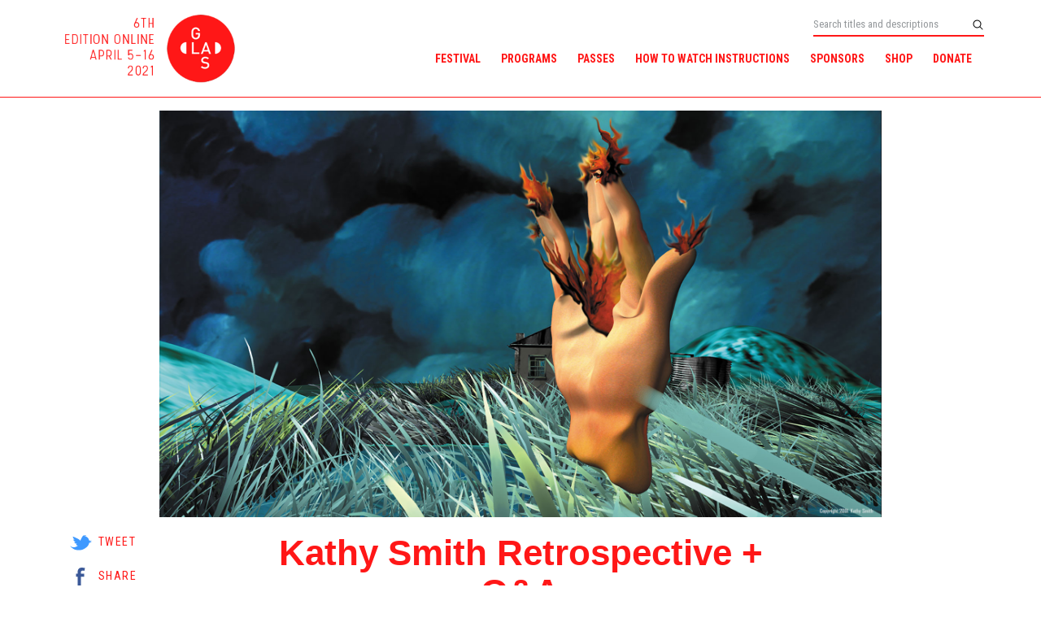

--- FILE ---
content_type: text/html; charset=UTF-8
request_url: https://glas2021.com/programs/kathy-smith-retrospective-qa/
body_size: 9016
content:
<!doctype html>
<html lang="en-US">
<head>
	<meta charset="UTF-8">
	<meta name="viewport" content="width=device-width, initial-scale=1">
	<link rel="profile" href="http://gmpg.org/xfn/11">
	<link rel="stylesheet" href="https://maxcdn.bootstrapcdn.com/bootstrap/4.1.0/css/bootstrap.min.css">
	<title>Kathy Smith Retrospective + Q&amp;A &#8211; GLAS 2021</title>
<meta name='robots' content='max-image-preview:large' />
<link rel='dns-prefetch' href='//js.stripe.com' />
<link rel='dns-prefetch' href='//fonts.googleapis.com' />
<link rel='dns-prefetch' href='//nightjarprod.s3.amazonaws.com' />
		<style type="text/css">
			#wpadminbar #wp-admin-bar-my-networks > .ab-item:first-child:before {
				content: "\f325";
				top: 3px;
			}
		</style>
		<link rel='stylesheet' id='wp-block-library-css' href='https://glas2021.com/wp-includes/css/dist/block-library/style.min.css?ver=7a75865f' media='all' />
<style id='classic-theme-styles-inline-css'>
/*! This file is auto-generated */
.wp-block-button__link{color:#fff;background-color:#32373c;border-radius:9999px;box-shadow:none;text-decoration:none;padding:calc(.667em + 2px) calc(1.333em + 2px);font-size:1.125em}.wp-block-file__button{background:#32373c;color:#fff;text-decoration:none}
</style>
<style id='global-styles-inline-css'>
:root{--wp--preset--aspect-ratio--square: 1;--wp--preset--aspect-ratio--4-3: 4/3;--wp--preset--aspect-ratio--3-4: 3/4;--wp--preset--aspect-ratio--3-2: 3/2;--wp--preset--aspect-ratio--2-3: 2/3;--wp--preset--aspect-ratio--16-9: 16/9;--wp--preset--aspect-ratio--9-16: 9/16;--wp--preset--color--black: #000000;--wp--preset--color--cyan-bluish-gray: #abb8c3;--wp--preset--color--white: #ffffff;--wp--preset--color--pale-pink: #f78da7;--wp--preset--color--vivid-red: #cf2e2e;--wp--preset--color--luminous-vivid-orange: #ff6900;--wp--preset--color--luminous-vivid-amber: #fcb900;--wp--preset--color--light-green-cyan: #7bdcb5;--wp--preset--color--vivid-green-cyan: #00d084;--wp--preset--color--pale-cyan-blue: #8ed1fc;--wp--preset--color--vivid-cyan-blue: #0693e3;--wp--preset--color--vivid-purple: #9b51e0;--wp--preset--gradient--vivid-cyan-blue-to-vivid-purple: linear-gradient(135deg,rgba(6,147,227,1) 0%,rgb(155,81,224) 100%);--wp--preset--gradient--light-green-cyan-to-vivid-green-cyan: linear-gradient(135deg,rgb(122,220,180) 0%,rgb(0,208,130) 100%);--wp--preset--gradient--luminous-vivid-amber-to-luminous-vivid-orange: linear-gradient(135deg,rgba(252,185,0,1) 0%,rgba(255,105,0,1) 100%);--wp--preset--gradient--luminous-vivid-orange-to-vivid-red: linear-gradient(135deg,rgba(255,105,0,1) 0%,rgb(207,46,46) 100%);--wp--preset--gradient--very-light-gray-to-cyan-bluish-gray: linear-gradient(135deg,rgb(238,238,238) 0%,rgb(169,184,195) 100%);--wp--preset--gradient--cool-to-warm-spectrum: linear-gradient(135deg,rgb(74,234,220) 0%,rgb(151,120,209) 20%,rgb(207,42,186) 40%,rgb(238,44,130) 60%,rgb(251,105,98) 80%,rgb(254,248,76) 100%);--wp--preset--gradient--blush-light-purple: linear-gradient(135deg,rgb(255,206,236) 0%,rgb(152,150,240) 100%);--wp--preset--gradient--blush-bordeaux: linear-gradient(135deg,rgb(254,205,165) 0%,rgb(254,45,45) 50%,rgb(107,0,62) 100%);--wp--preset--gradient--luminous-dusk: linear-gradient(135deg,rgb(255,203,112) 0%,rgb(199,81,192) 50%,rgb(65,88,208) 100%);--wp--preset--gradient--pale-ocean: linear-gradient(135deg,rgb(255,245,203) 0%,rgb(182,227,212) 50%,rgb(51,167,181) 100%);--wp--preset--gradient--electric-grass: linear-gradient(135deg,rgb(202,248,128) 0%,rgb(113,206,126) 100%);--wp--preset--gradient--midnight: linear-gradient(135deg,rgb(2,3,129) 0%,rgb(40,116,252) 100%);--wp--preset--font-size--small: 13px;--wp--preset--font-size--medium: 20px;--wp--preset--font-size--large: 36px;--wp--preset--font-size--x-large: 42px;--wp--preset--spacing--20: 0.44rem;--wp--preset--spacing--30: 0.67rem;--wp--preset--spacing--40: 1rem;--wp--preset--spacing--50: 1.5rem;--wp--preset--spacing--60: 2.25rem;--wp--preset--spacing--70: 3.38rem;--wp--preset--spacing--80: 5.06rem;--wp--preset--shadow--natural: 6px 6px 9px rgba(0, 0, 0, 0.2);--wp--preset--shadow--deep: 12px 12px 50px rgba(0, 0, 0, 0.4);--wp--preset--shadow--sharp: 6px 6px 0px rgba(0, 0, 0, 0.2);--wp--preset--shadow--outlined: 6px 6px 0px -3px rgba(255, 255, 255, 1), 6px 6px rgba(0, 0, 0, 1);--wp--preset--shadow--crisp: 6px 6px 0px rgba(0, 0, 0, 1);}:where(.is-layout-flex){gap: 0.5em;}:where(.is-layout-grid){gap: 0.5em;}body .is-layout-flex{display: flex;}.is-layout-flex{flex-wrap: wrap;align-items: center;}.is-layout-flex > :is(*, div){margin: 0;}body .is-layout-grid{display: grid;}.is-layout-grid > :is(*, div){margin: 0;}:where(.wp-block-columns.is-layout-flex){gap: 2em;}:where(.wp-block-columns.is-layout-grid){gap: 2em;}:where(.wp-block-post-template.is-layout-flex){gap: 1.25em;}:where(.wp-block-post-template.is-layout-grid){gap: 1.25em;}.has-black-color{color: var(--wp--preset--color--black) !important;}.has-cyan-bluish-gray-color{color: var(--wp--preset--color--cyan-bluish-gray) !important;}.has-white-color{color: var(--wp--preset--color--white) !important;}.has-pale-pink-color{color: var(--wp--preset--color--pale-pink) !important;}.has-vivid-red-color{color: var(--wp--preset--color--vivid-red) !important;}.has-luminous-vivid-orange-color{color: var(--wp--preset--color--luminous-vivid-orange) !important;}.has-luminous-vivid-amber-color{color: var(--wp--preset--color--luminous-vivid-amber) !important;}.has-light-green-cyan-color{color: var(--wp--preset--color--light-green-cyan) !important;}.has-vivid-green-cyan-color{color: var(--wp--preset--color--vivid-green-cyan) !important;}.has-pale-cyan-blue-color{color: var(--wp--preset--color--pale-cyan-blue) !important;}.has-vivid-cyan-blue-color{color: var(--wp--preset--color--vivid-cyan-blue) !important;}.has-vivid-purple-color{color: var(--wp--preset--color--vivid-purple) !important;}.has-black-background-color{background-color: var(--wp--preset--color--black) !important;}.has-cyan-bluish-gray-background-color{background-color: var(--wp--preset--color--cyan-bluish-gray) !important;}.has-white-background-color{background-color: var(--wp--preset--color--white) !important;}.has-pale-pink-background-color{background-color: var(--wp--preset--color--pale-pink) !important;}.has-vivid-red-background-color{background-color: var(--wp--preset--color--vivid-red) !important;}.has-luminous-vivid-orange-background-color{background-color: var(--wp--preset--color--luminous-vivid-orange) !important;}.has-luminous-vivid-amber-background-color{background-color: var(--wp--preset--color--luminous-vivid-amber) !important;}.has-light-green-cyan-background-color{background-color: var(--wp--preset--color--light-green-cyan) !important;}.has-vivid-green-cyan-background-color{background-color: var(--wp--preset--color--vivid-green-cyan) !important;}.has-pale-cyan-blue-background-color{background-color: var(--wp--preset--color--pale-cyan-blue) !important;}.has-vivid-cyan-blue-background-color{background-color: var(--wp--preset--color--vivid-cyan-blue) !important;}.has-vivid-purple-background-color{background-color: var(--wp--preset--color--vivid-purple) !important;}.has-black-border-color{border-color: var(--wp--preset--color--black) !important;}.has-cyan-bluish-gray-border-color{border-color: var(--wp--preset--color--cyan-bluish-gray) !important;}.has-white-border-color{border-color: var(--wp--preset--color--white) !important;}.has-pale-pink-border-color{border-color: var(--wp--preset--color--pale-pink) !important;}.has-vivid-red-border-color{border-color: var(--wp--preset--color--vivid-red) !important;}.has-luminous-vivid-orange-border-color{border-color: var(--wp--preset--color--luminous-vivid-orange) !important;}.has-luminous-vivid-amber-border-color{border-color: var(--wp--preset--color--luminous-vivid-amber) !important;}.has-light-green-cyan-border-color{border-color: var(--wp--preset--color--light-green-cyan) !important;}.has-vivid-green-cyan-border-color{border-color: var(--wp--preset--color--vivid-green-cyan) !important;}.has-pale-cyan-blue-border-color{border-color: var(--wp--preset--color--pale-cyan-blue) !important;}.has-vivid-cyan-blue-border-color{border-color: var(--wp--preset--color--vivid-cyan-blue) !important;}.has-vivid-purple-border-color{border-color: var(--wp--preset--color--vivid-purple) !important;}.has-vivid-cyan-blue-to-vivid-purple-gradient-background{background: var(--wp--preset--gradient--vivid-cyan-blue-to-vivid-purple) !important;}.has-light-green-cyan-to-vivid-green-cyan-gradient-background{background: var(--wp--preset--gradient--light-green-cyan-to-vivid-green-cyan) !important;}.has-luminous-vivid-amber-to-luminous-vivid-orange-gradient-background{background: var(--wp--preset--gradient--luminous-vivid-amber-to-luminous-vivid-orange) !important;}.has-luminous-vivid-orange-to-vivid-red-gradient-background{background: var(--wp--preset--gradient--luminous-vivid-orange-to-vivid-red) !important;}.has-very-light-gray-to-cyan-bluish-gray-gradient-background{background: var(--wp--preset--gradient--very-light-gray-to-cyan-bluish-gray) !important;}.has-cool-to-warm-spectrum-gradient-background{background: var(--wp--preset--gradient--cool-to-warm-spectrum) !important;}.has-blush-light-purple-gradient-background{background: var(--wp--preset--gradient--blush-light-purple) !important;}.has-blush-bordeaux-gradient-background{background: var(--wp--preset--gradient--blush-bordeaux) !important;}.has-luminous-dusk-gradient-background{background: var(--wp--preset--gradient--luminous-dusk) !important;}.has-pale-ocean-gradient-background{background: var(--wp--preset--gradient--pale-ocean) !important;}.has-electric-grass-gradient-background{background: var(--wp--preset--gradient--electric-grass) !important;}.has-midnight-gradient-background{background: var(--wp--preset--gradient--midnight) !important;}.has-small-font-size{font-size: var(--wp--preset--font-size--small) !important;}.has-medium-font-size{font-size: var(--wp--preset--font-size--medium) !important;}.has-large-font-size{font-size: var(--wp--preset--font-size--large) !important;}.has-x-large-font-size{font-size: var(--wp--preset--font-size--x-large) !important;}
:where(.wp-block-post-template.is-layout-flex){gap: 1.25em;}:where(.wp-block-post-template.is-layout-grid){gap: 1.25em;}
:where(.wp-block-columns.is-layout-flex){gap: 2em;}:where(.wp-block-columns.is-layout-grid){gap: 2em;}
:root :where(.wp-block-pullquote){font-size: 1.5em;line-height: 1.6;}
</style>
<link rel='stylesheet' id='google-fonts-css' href='https://fonts.googleapis.com/css?family=Roboto+Condensed%3A400%2C700%2Ci&#038;ver=7a75865f' media='all' />
<link rel='stylesheet' id='outdatedbrowser-css' href='https://glas2021.com/content/vendor/static/outdatedbrowser/outdatedbrowser.min.css?ver=7a75865f' media='screen' />
<link rel='stylesheet' id='site-theme-css' href='https://nightjarprod.s3.amazonaws.com/var/www/popcorn-pass-web/html/core/wp-content/blogs.dir/181/files/sites/181/css/site-theme-1662594392.css?ver=7a75865f' media='all' />
<script src="https://glas2021.com/content/themes/exhibition/assets/js/vendor/focus-visible.js?ver=7a75865f" id="focus-visible-js"></script>
<script src="https://glas2021.com/wp-includes/js/jquery/jquery.min.js?ver=7a75865f" id="jquery-core-js"></script>
<script src="https://glas2021.com/wp-includes/js/jquery/jquery-migrate.min.js?ver=7a75865f" id="jquery-migrate-js"></script>
<script src="https://js.stripe.com/v3?ver=7a75865f" id="stripe-v3-js"></script>
<script src="https://glas2021.com/content/themes/exhibition/assets/js/filters.js?ver=7a75865f" id="filters-js-js"></script>
<script crossorigin='anonymous' src="https://glas2021.com/content/vendor/static/sentry/browser.js?ver=7a75865f" id="sentry-browser-js"></script>
<script id="sentry-browser-js-after">
Sentry.init({
					dsn: "https://6aa85eaff93bdf59ef664bbad3805a81@o25714.ingest.sentry.io/4505708046516224",
					release: "7a75865f",
					environment: "production",
					attachStacktrace: true,
					replaysSessionSampleRate: 0.1,
					replaysOnErrorSampleRate: 1.0,
					integrations: [
					    new Sentry.Replay(),
					],
					ignoreErrors: [
						"ResizeObserver loop completed with undelivered notifications.",
						"TB_WIDTH is not defined",
						"Cannot redefine property: googletag",
						/^NS_ERROR_.*$/,
						/Blocked a frame with origin "https?:\/\/glas2021.com" from accessing a frame with origin "https?\:\/\/(www\.youtube|fast\.wistia|player\.vimeo)\.(com|net)"/,
						"null is not an object (evaluating 'elt.parentNode')",
						"Cannot read property 'log' of undefined",
						"document.getElementsByClassName.ToString",
						"wistia",
						"sourceforge.htmlunit",
						"MoatMAK",
						"vid_mate_check",
						"tubular",
						"trumeasure"
					],
					denyUrls: [
						/cdncache\-[a-z]\.akamaihd\.net/,
						/\.kaspersky-labs\.com/,
						/\.addthis\.com/,
						/\/assets\/external\/E-v1.js/,
						/fast\.wistia\.com/
					],
					includePaths: [/https?:\/\/(.*\.)?glas2021.com/]
				});
</script>
<link rel="https://api.w.org/" href="https://glas2021.com/wp-json/" /><link rel="alternate" title="JSON" type="application/json" href="https://glas2021.com/wp-json/wp/v2/program/846" /><link rel="canonical" href="https://glas2021.com/programs/kathy-smith-retrospective-qa/" />
<link rel='shortlink' href='https://glas2021.com/?p=846' />
<link rel="alternate" title="oEmbed (JSON)" type="application/json+oembed" href="https://glas2021.com/wp-json/oembed/1.0/embed?url=https%3A%2F%2Fglas2021.com%2Fprograms%2Fkathy-smith-retrospective-qa%2F" />
<link rel="alternate" title="oEmbed (XML)" type="text/xml+oembed" href="https://glas2021.com/wp-json/oembed/1.0/embed?url=https%3A%2F%2Fglas2021.com%2Fprograms%2Fkathy-smith-retrospective-qa%2F&#038;format=xml" />
		<meta name="title" content="Kathy Smith Retrospective + Q&amp;A &#8211; GLAS 2021">
		<meta name="description" content="Kathy Smith Retrospective + Q&amp;A &#8211; GLAS 2021">
				<!-- Google tag (gtag.js) -->
		<script async src="https://www.googletagmanager.com/gtag/js?id=G-W7KYKWTCYX"></script>
		<script>
			window.dataLayer = window.dataLayer || [];

			function gtag() {dataLayer.push( arguments );}

			gtag( 'js', new Date() );
			gtag( 'config', 'G-W7KYKWTCYX' );

					</script>
				<meta name="twitter:card" content="summary_large_image">
		<meta name="twitter:title" content="Kathy Smith Retrospective + Q&amp;A">
		<meta name="twitter:description" content="Australian new media artist Kathy Smith’s work spans decades of exploration and innovation. Her work combines oil painting,...">

		<meta property="og:site_name" content="GLAS 2021">

		<meta property="og:title" content="Kathy Smith Retrospective + Q&amp;A">
		<meta property="og:description" content="Australian new media artist Kathy Smith’s work spans decades of exploration and innovation. Her work combines oil painting,...">
					<meta property="og:url" content="https://glas2021.com/programs/kathy-smith-retrospective-qa/">
							<meta property="og:image" content="https://s3.amazonaws.com/nightjarprod/content/uploads/sites/181/2021/03/16165607/KathyM.002-1024x576.jpg">
				<link rel="image_src" href="https://s3.amazonaws.com/nightjarprod/content/uploads/sites/181/2021/03/16165607/KathyM.002-1024x576.jpg">
				<meta name="twitter:image" content="https://s3.amazonaws.com/nightjarprod/content/uploads/sites/181/2021/03/16165607/KathyM.002-1024x576.jpg">
					<meta property="og:image" content="https://s3.amazonaws.com/nightjarprod/content/uploads/sites/181/2021/03/11123543/POSTER_FB_MAIN-copy.jpg">
				<script>
			var STRIPE_PUBLIC_KEY = 'pk_live_yB9qOTfV9lIWteo5GtnvpPuV00AeAJtv9T';
			var STRIPE_CONNECTED_ACCOUNT_ID = 'acct_1IOcBIL5lfOiyLQT';

			
			var BOOKING_FEE = parseFloat( '1' );

			const ticketLimitOnWebsite = parseInt('6');
		</script>
		<link rel="icon" href="https://s3.amazonaws.com/nightjarprod/content/uploads/sites/181/2021/03/08094516/cropped-GLAS_Favicon-copy-1-32x32.jpg" sizes="32x32" />
<link rel="icon" href="https://s3.amazonaws.com/nightjarprod/content/uploads/sites/181/2021/03/08094516/cropped-GLAS_Favicon-copy-1-192x192.jpg" sizes="192x192" />
<link rel="apple-touch-icon" href="https://s3.amazonaws.com/nightjarprod/content/uploads/sites/181/2021/03/08094516/cropped-GLAS_Favicon-copy-1-180x180.jpg" />
<meta name="msapplication-TileImage" content="https://s3.amazonaws.com/nightjarprod/content/uploads/sites/181/2021/03/08094516/cropped-GLAS_Favicon-copy-1-270x270.jpg" />
		<style id="wp-custom-css">
			/*
You can add your own CSS here.
 
Click the help icon above to learn more.
*/

@media (min-width: 768px) {
body.single-program .show-description .col-md-3 {
	padding: 0;
	max-width: 30%;
	flex-basis: 30%
}

body.single-program .show-description .col-md-9 {
	max-width: 70%;
	flex-basis: 70%;
	padding-left: 30px;
}

body.single-program .show-description .col-md-3 img {
	margin: 0;
	width: 100%;
}
}

/* Fix gray background on Sponsors page logos. */
.sponsors ul {
   background: none !important;
}		</style>
		</head>
<body class="program-template-default single single-program postid-846 wp-custom-logo filmbot-live--active single-show">
<div id="page" class="site">

	<a class="skip-to-content screen-reader-text" id="skip-to-content" href="#content" tabindex="0">Skip to Content</a>

	<div id="masthead" class="site-header">

		<div class="container">
			<div class="row">

				<header class="site-branding col">
					<div class="site-logo">
						<a href="https://glas2021.com/" class="custom-logo-link" rel="home"><img width="333" height="150" src="https://s3.amazonaws.com/nightjarprod/content/uploads/sites/181/2021/04/11085848/GLAS_2021_Red_150_2.png" class="custom-logo" alt="GLAS 2021" decoding="async" srcset="https://s3.amazonaws.com/nightjarprod/content/uploads/sites/181/2021/04/11085848/GLAS_2021_Red_150_2.png 333w, https://s3.amazonaws.com/nightjarprod/content/uploads/sites/181/2021/04/11085848/GLAS_2021_Red_150_2-300x135.png 300w" sizes="(max-width: 333px) 100vw, 333px" /></a>					</div>

									</header><!-- .site-branding -->

				<div id="navigation">

											<nav id="site-navigation" class="main-navigation col">

							<div class="menu-toggle" role="button" tabindex="0" aria-controls="primary-menu" aria-expanded="false">
								<div id="menu-toggle__open" aria-label="Open Menu" aria-hidden="false"><span class="hamburger-icon"><svg width="512px" height="512px" viewBox="0 0 512 512" xmlns="http://www.w3.org/2000/svg" preserveAspectRatio="xMidYMid meet"><path fill="#000" d="M32 96v64h448V96H32zm0 128v64h448v-64H32zm0 128v64h448v-64H32z"/></svg></span><span>Menu</span></div>
								<div id="menu-toggle__close" aria-label="Close Menu" aria-hidden="true"><span class="close-icon"><svg id="Layer_1" xmlns="http://www.w3.org/2000/svg" xmlns:xlink="http://www.w3.org/1999/xlink" x="0px" y="0px"
	 viewBox="0 0 371.23 371.23" preserveAspectRatio="xMidYMid meet" xml:space="preserve">
<polygon points="371.23,21.213 350.018,0 185.615,164.402 21.213,0 0,21.213 164.402,185.615 0,350.018 21.213,371.23
	185.615,206.828 350.018,371.23 371.23,350.018 206.828,185.615 "/>
	<g>
	</g>
	<g>
	</g>
	<g>
	</g>
	<g>
	</g>
	<g>
	</g>
	<g>
	</g>
	<g>
	</g>
	<g>
	</g>
	<g>
	</g>
	<g>
	</g>
	<g>
	</g>
	<g>
	</g>
	<g>
	</g>
	<g>
	</g>
	<g>
	</g>
</svg>
</span><span>Close</span></div>
							</div>

							<div class="main-nav-container" aria-hidden="false">
																	<form action="https://glas2021.com" method="get">
										<input id="primary-nav-search" tabindex="-1" aria-label="Search films and events" type="text" placeholder="Search films and events" name="s" value="" />
									</form>
								
								<div class="menu-footer-container"><ul id="primary-menu" class="menu"><li id="menu-item-216" class="menu-item menu-item-type-post_type menu-item-object-page menu-item-home menu-item-has-children menu-item-216"><a href="https://glas2021.com/" aria-expanded="false">FESTIVAL</a>
<ul class="sub-menu">
	<li id="menu-item-255" class="menu-item menu-item-type-post_type menu-item-object-page menu-item-255"><a href="https://glas2021.com/signal-film-poster/">Signal Film + Poster</a></li>
	<li id="menu-item-282" class="menu-item menu-item-type-post_type menu-item-object-page menu-item-282"><a href="https://glas2021.com/jury-2021/">Jury 2021</a></li>
	<li id="menu-item-1030" class="menu-item menu-item-type-post_type menu-item-object-page menu-item-1030"><a href="https://glas2021.com/official-selections/">Official Selections</a></li>
	<li id="menu-item-15239" class="menu-item menu-item-type-post_type menu-item-object-page menu-item-15239"><a href="https://glas2021.com/glas-2021-award-winners/">GLAS 2021 Award Winners</a></li>
</ul>
</li>
<li id="menu-item-1031" class="menu-item menu-item-type-post_type menu-item-object-page menu-item-1031"><a href="https://glas2021.com/all-programs/">PROGRAMS</a></li>
<li id="menu-item-215" class="menu-item menu-item-type-post_type menu-item-object-page menu-item-215"><a href="https://glas2021.com/passes/">PASSES</a></li>
<li id="menu-item-223" class="menu-item menu-item-type-post_type menu-item-object-page menu-item-223"><a href="https://glas2021.com/how-to-watch-instructions/">HOW TO WATCH INSTRUCTIONS</a></li>
<li id="menu-item-371" class="menu-item menu-item-type-post_type menu-item-object-page menu-item-371"><a href="https://glas2021.com/sponsors/">SPONSORS</a></li>
<li id="menu-item-11441" class="menu-item menu-item-type-custom menu-item-object-custom menu-item-11441"><a href="https://glasanimation.square.site/">SHOP</a></li>
<li id="menu-item-907" class="menu-item menu-item-type-post_type menu-item-object-page menu-item-907"><a href="https://glas2021.com/donate/">DONATE</a></li>
</ul></div>							</div>
						</nav><!-- #site-navigation -->
					
											<div id="aux-area">

							
															<div id="site-search">
									<form action="https://glas2021.com" method="get">
										<input id="auxiliary-nav-search" aria-label="Search titles and descriptions" type="text" placeholder="Search titles and descriptions" name="s" value="">
										<input type="submit" value="submit" />
									</form>
								</div>
							
						</div><!-- #aux-area -->
					
				</div><!-- #navigation -->

			</div><!-- .row -->
		</div><!-- .container -->

	</div><!-- #masthead -->

	<div id="content" class="site-content">
		<div class="floating-cart empty">
			<input type="hidden" id="filmbot_checkout_nonce" name="filmbot_checkout_nonce" value="cbc0a33254" /><input type="hidden" name="_wp_http_referer" value="/programs/kathy-smith-retrospective-qa/" />			<a href="https://glas2021.com/cart-checkout/" tabindex="-1">
				<svg xmlns="http://www.w3.org/2000/svg" width="24" height="24" viewBox="0 0 24 24"><path d="M24 3l-.743 2h-1.929l-3.474 12h-13.239l-4.615-11h16.812l-.564 2h-13.24l2.937 7h10.428l3.432-12h4.195zm-15.5 15c-.828 0-1.5.672-1.5 1.5 0 .829.672 1.5 1.5 1.5s1.5-.671 1.5-1.5c0-.828-.672-1.5-1.5-1.5zm6.9-7-1.9 7c-.828 0-1.5.671-1.5 1.5s.672 1.5 1.5 1.5 1.5-.671 1.5-1.5c0-.828-.672-1.5-1.5-1.5z"/></svg>				<div class="quantity">0</div>
				<div class="cart-link">CART</div>
				<div class="amount">
										<span class="price">$0.00</span>
				</div>
			</a>
		</div>
	</div>

	<main class="container show-single">
		
<div class="show-featured-image">
			<img width="1920" height="1080" src="https://s3.amazonaws.com/nightjarprod/content/uploads/sites/181/2021/03/16165607/KathyM.002.jpg" class="attachment-full size-full wp-post-image" alt="" decoding="async" fetchpriority="high" srcset="https://s3.amazonaws.com/nightjarprod/content/uploads/sites/181/2021/03/16165607/KathyM.002.jpg 1920w, https://s3.amazonaws.com/nightjarprod/content/uploads/sites/181/2021/03/16165607/KathyM.002-300x169.jpg 300w, https://s3.amazonaws.com/nightjarprod/content/uploads/sites/181/2021/03/16165607/KathyM.002-768x432.jpg 768w, https://s3.amazonaws.com/nightjarprod/content/uploads/sites/181/2021/03/16165607/KathyM.002-1024x576.jpg 1024w" sizes="(max-width: 1920px) 100vw, 1920px" />		</div>
		<div class="show-details">
			<h1>Kathy Smith Retrospective + Q&amp;A</h1>
			
			
								<ul>
										<li class="running-time">75 mins</li>
				</ul>
				<div class="share-buttons">
					<a href="#" data-text="Kathy Smith Retrospective + Q&amp;A" class="tweetthis"><img alt="" src="https://glas2021.com/content/themes/exhibition/assets/images/twitter_color.svg">tweet</a>
					<a href="#" data-text="Kathy Smith Retrospective + Q&amp;A" class="facebookthis"><img alt="" src="https://glas2021.com/content/themes/exhibition/assets/images/facebook_color.svg">share</a>
				</div>

					</div>
		<div class="show-description">
			<div class="row">
				<div class="col-md-6">
					<p>Australian new media artist Kathy Smith’s work spans decades of exploration and innovation. Her work combines oil painting, 2D/3D animation, AR, VR, holography, and installation, and explores the space between consciousness and dreams, hope, fear and desire.</p>
<p>Since 1984, Kathy&#8217;s works have been screened internationally, including SIGGRAPH N-Space Art Gallery, Sundance Film Festival, New York Digital Salon, Hiroshima, Anima Mundi, and Ottawa International Animation Festivals.</p>
<p>We are proud to present a retrospective of her works at GLAS 2021, followed by a Q&amp;A.</p>
<p><strong>Moderated by Einar Baldvin</strong></p>
<h6>Available Worldwide</h6>

					
						<h3>In this program</h3>
						<hr>
																					<div class="row md-4">
									<div class="col-md-3">
										<a href="https://glas2021.com/movies/a-figure-in-front-of-a-painting/"><img width="800" height="600" src="https://s3.amazonaws.com/nightjarprod/content/uploads/sites/181/2021/04/01131913/Figure_in_front_of_a_painting.png" class="attachment-full size-full wp-post-image" alt="" decoding="async" srcset="https://s3.amazonaws.com/nightjarprod/content/uploads/sites/181/2021/04/01131913/Figure_in_front_of_a_painting.png 800w, https://s3.amazonaws.com/nightjarprod/content/uploads/sites/181/2021/04/01131913/Figure_in_front_of_a_painting-300x225.png 300w, https://s3.amazonaws.com/nightjarprod/content/uploads/sites/181/2021/04/01131913/Figure_in_front_of_a_painting-768x576.png 768w" sizes="(max-width: 800px) 100vw, 800px" /></a>
									</div>
									<div class="col-md-9">
										<h4><a href="https://glas2021.com/movies/a-figure-in-front-of-a-painting/">A Figure in Front of A Painting (1984)</a></h4>
																				
									</div>
								</div>
															<div class="row md-4">
									<div class="col-md-3">
										<a href="https://glas2021.com/movies/ayer/"><img width="800" height="597" src="https://s3.amazonaws.com/nightjarprod/content/uploads/sites/181/2021/04/01132137/ayer.png" class="attachment-full size-full wp-post-image" alt="" decoding="async" srcset="https://s3.amazonaws.com/nightjarprod/content/uploads/sites/181/2021/04/01132137/ayer.png 800w, https://s3.amazonaws.com/nightjarprod/content/uploads/sites/181/2021/04/01132137/ayer-300x224.png 300w, https://s3.amazonaws.com/nightjarprod/content/uploads/sites/181/2021/04/01132137/ayer-768x573.png 768w" sizes="(max-width: 800px) 100vw, 800px" /></a>
									</div>
									<div class="col-md-9">
										<h4><a href="https://glas2021.com/movies/ayer/">Ayer (1985)</a></h4>
																				
									</div>
								</div>
															<div class="row md-4">
									<div class="col-md-3">
										<a href="https://glas2021.com/movies/change-of-place/"><img width="800" height="574" src="https://s3.amazonaws.com/nightjarprod/content/uploads/sites/181/2021/04/01132310/Change_of_place.png" class="attachment-full size-full wp-post-image" alt="" decoding="async" loading="lazy" srcset="https://s3.amazonaws.com/nightjarprod/content/uploads/sites/181/2021/04/01132310/Change_of_place.png 800w, https://s3.amazonaws.com/nightjarprod/content/uploads/sites/181/2021/04/01132310/Change_of_place-300x215.png 300w, https://s3.amazonaws.com/nightjarprod/content/uploads/sites/181/2021/04/01132310/Change_of_place-768x551.png 768w" sizes="(max-width: 800px) 100vw, 800px" /></a>
									</div>
									<div class="col-md-9">
										<h4><a href="https://glas2021.com/movies/change-of-place/">Change of Place (1985)</a></h4>
																				
									</div>
								</div>
															<div class="row md-4">
									<div class="col-md-3">
										<a href="https://glas2021.com/movies/delirium/"><img width="800" height="597" src="https://s3.amazonaws.com/nightjarprod/content/uploads/sites/181/2021/04/01132643/Delirium.png" class="attachment-full size-full wp-post-image" alt="" decoding="async" loading="lazy" srcset="https://s3.amazonaws.com/nightjarprod/content/uploads/sites/181/2021/04/01132643/Delirium.png 800w, https://s3.amazonaws.com/nightjarprod/content/uploads/sites/181/2021/04/01132643/Delirium-300x224.png 300w, https://s3.amazonaws.com/nightjarprod/content/uploads/sites/181/2021/04/01132643/Delirium-768x573.png 768w" sizes="(max-width: 800px) 100vw, 800px" /></a>
									</div>
									<div class="col-md-9">
										<h4><a href="https://glas2021.com/movies/delirium/">Delirium (1987)</a></h4>
																				
									</div>
								</div>
															<div class="row md-4">
									<div class="col-md-3">
										<a href="https://glas2021.com/movies/living-on-the-comet/"><img width="800" height="450" src="https://s3.amazonaws.com/nightjarprod/content/uploads/sites/181/2021/04/01132532/Living-on-The-Comet.png" class="attachment-full size-full wp-post-image" alt="" decoding="async" loading="lazy" srcset="https://s3.amazonaws.com/nightjarprod/content/uploads/sites/181/2021/04/01132532/Living-on-The-Comet.png 800w, https://s3.amazonaws.com/nightjarprod/content/uploads/sites/181/2021/04/01132532/Living-on-The-Comet-300x169.png 300w, https://s3.amazonaws.com/nightjarprod/content/uploads/sites/181/2021/04/01132532/Living-on-The-Comet-768x432.png 768w" sizes="(max-width: 800px) 100vw, 800px" /></a>
									</div>
									<div class="col-md-9">
										<h4><a href="https://glas2021.com/movies/living-on-the-comet/">Living on the Comet (1993)</a></h4>
																				
									</div>
								</div>
															<div class="row md-4">
									<div class="col-md-3">
										<a href="https://glas2021.com/movies/3975/"><img width="800" height="476" src="https://s3.amazonaws.com/nightjarprod/content/uploads/sites/181/2021/04/01132847/Indefinable_Moods.png" class="attachment-full size-full wp-post-image" alt="" decoding="async" loading="lazy" srcset="https://s3.amazonaws.com/nightjarprod/content/uploads/sites/181/2021/04/01132847/Indefinable_Moods.png 800w, https://s3.amazonaws.com/nightjarprod/content/uploads/sites/181/2021/04/01132847/Indefinable_Moods-300x179.png 300w, https://s3.amazonaws.com/nightjarprod/content/uploads/sites/181/2021/04/01132847/Indefinable_Moods-768x457.png 768w" sizes="(max-width: 800px) 100vw, 800px" /></a>
									</div>
									<div class="col-md-9">
										<h4><a href="https://glas2021.com/movies/3975/">Indefinable Moods (2001)</a></h4>
																				
									</div>
								</div>
															<div class="row md-4">
									<div class="col-md-3">
										<a href="https://glas2021.com/movies/slippages-grace/"><img width="800" height="426" src="https://s3.amazonaws.com/nightjarprod/content/uploads/sites/181/2021/04/01133004/Slippages.png" class="attachment-full size-full wp-post-image" alt="" decoding="async" loading="lazy" srcset="https://s3.amazonaws.com/nightjarprod/content/uploads/sites/181/2021/04/01133004/Slippages.png 800w, https://s3.amazonaws.com/nightjarprod/content/uploads/sites/181/2021/04/01133004/Slippages-300x160.png 300w, https://s3.amazonaws.com/nightjarprod/content/uploads/sites/181/2021/04/01133004/Slippages-768x409.png 768w" sizes="(max-width: 800px) 100vw, 800px" /></a>
									</div>
									<div class="col-md-9">
										<h4><a href="https://glas2021.com/movies/slippages-grace/">Slippages Grace (2018)</a></h4>
																				
									</div>
								</div>
															<div class="row md-4">
									<div class="col-md-3">
										<a href="https://glas2021.com/movies/kathy-smith-qa/"><img width="1920" height="1080" src="https://s3.amazonaws.com/nightjarprod/content/uploads/sites/181/2021/04/02182909/Q_and_A_Graphic.jpg" class="attachment-full size-full wp-post-image" alt="" decoding="async" loading="lazy" srcset="https://s3.amazonaws.com/nightjarprod/content/uploads/sites/181/2021/04/02182909/Q_and_A_Graphic.jpg 1920w, https://s3.amazonaws.com/nightjarprod/content/uploads/sites/181/2021/04/02182909/Q_and_A_Graphic-300x169.jpg 300w, https://s3.amazonaws.com/nightjarprod/content/uploads/sites/181/2021/04/02182909/Q_and_A_Graphic-768x432.jpg 768w, https://s3.amazonaws.com/nightjarprod/content/uploads/sites/181/2021/04/02182909/Q_and_A_Graphic-1024x576.jpg 1024w" sizes="(max-width: 1920px) 100vw, 1920px" /></a>
									</div>
									<div class="col-md-9">
										<h4><a href="https://glas2021.com/movies/kathy-smith-qa/">Kathy Smith Q&amp;A</a></h4>
																				
									</div>
								</div>
																			
					
														</div>
				<div class="col-md-6 col-lg-4">
					

									</div>
			</div>
		</div>
	</main>


</div><!-- #page -->

<footer id="footer" class="site-footer">
	<div class="container">
					<div class="row space-between">
				<div class="g-col col-md-4">
					<div class="footer-widget">		<ul class="social-menu">

							<li>
					<a href="https://www.facebook.com/glasanimation" target="_blank">
						<svg width="9px" height="17px" viewBox="0 0 9 17" version="1.1" xmlns="http://www.w3.org/2000/svg" xmlns:xlink="http://www.w3.org/1999/xlink">
    <g stroke="none" stroke-width="1" fill="none" fill-rule="evenodd">
        <g class="facebook" fill="#FFFFFF" fill-rule="nonzero">
            <g>
                <g>
                    <g>
                        <g>
                            <path d="M8.2576844,3.0470412 C7.7966189,2.9124003 7.2663934,2.8226396 6.7822746,2.8226396 C6.1828893,2.8226396 4.8919057,3.2041223 4.8919057,3.9446476 L4.8919057,5.7174202 L7.9579918,5.7174202 L7.9579918,8.7019614 L4.8919057,8.7019614 L4.8919057,16.9375 L1.8027664,16.9375 L1.8027664,8.7019614 L0.28125,8.7019614 L0.28125,5.7174202 L1.8027664,5.7174202 L1.8027664,4.2139295 C1.8027664,1.9474734 2.8632172,0.0625 5.4221311,0.0625 C6.2981557,0.0625 7.8657787,0.1073803 8.71875,0.3991024 L8.2576844,3.0470412 Z"></path>
                        </g>
                    </g>
                </g>
            </g>
        </g>
    </g>
</svg>
					</a>
				</li>
							<li>
					<a href="https://twitter.com/glasanimation" target="_blank">
						<svg width="16" height="18" viewBox="0 0 39 41" version="1.1" xmlns="http://www.w3.org/2000/svg">
	<g class="twitter" fill="#FFFFFF">
		<path d="M 23.210938 16.503906 L 37.730469 0 L 34.289062 0 L 21.683594 14.332031 L 11.613281 0 L 0 0 L 15.226562 21.671875 L 0 38.980469 L 3.441406 38.980469 L 16.753906 23.84375 L 27.386719 38.980469 L 39 38.980469 Z M 18.496094 21.863281 L 16.957031 19.703125 L 4.679688 2.53125 L 9.964844 2.53125 L 19.871094 16.390625 L 21.414062 18.550781 L 34.289062 36.5625 L 29.003906 36.5625 Z M 18.496094 21.863281 "/>
	</g>
</svg>
					</a>
				</li>
							<li>
					<a href="https://www.instagram.com/glas_animation/" target="_blank">
						<svg width="18px" height="17px" viewBox="0 0 18 17" version="1.1" xmlns="http://www.w3.org/2000/svg" xmlns:xlink="http://www.w3.org/1999/xlink">
    <g stroke="none" stroke-width="1" fill="none" fill-rule="evenodd">
        <g transform="translate(-1058.000000, -280.000000)" fill="#FFFFFF">
            <g transform="translate(915.000000, 233.000000)">
                <g class="instagram" transform="translate(130.000000, 33.000000)">
                    <path d="M28.749375,14.0625 L14.844375,14.0625 C14.034375,14.0625 13.359375,14.7375 13.359375,15.5475 L13.359375,19.681875 L18.97875,19.681875 C19.8225,19.074375 20.716875,18.55125 21.796875,18.55125 C22.843125,18.55125 23.788125,19.074375 24.615,19.681875 L30.234375,19.681875 L30.234375,15.5475 C30.234375,14.7375 29.559375,14.0625 28.749375,14.0625 L28.749375,14.0625 Z M29.10375,17.9775 C29.10375,18.298125 28.850625,18.568125 28.53,18.568125 L26.319375,18.568125 C25.99875,18.568125 25.72875,18.298125 25.72875,17.9775 L25.72875,15.766875 C25.72875,15.44625 25.99875,15.193125 26.319375,15.193125 L28.53,15.193125 C28.850625,15.193125 29.10375,15.44625 29.10375,15.766875 L29.10375,17.9775 Z M24.615,23.056875 C24.615,21.504375 23.349375,20.255625 21.796875,20.255625 C20.244375,20.255625 18.97875,21.504375 18.97875,23.056875 C18.97875,24.609375 20.244375,25.875 21.796875,25.875 C23.349375,25.875 24.615,24.609375 24.615,23.056875 L24.615,23.056875 Z M26.1,21.943125 C26.20125,22.280625 26.235,22.635 26.235,22.989375 C26.235,25.453125 24.24375,27.444375 21.796875,27.444375 C19.35,27.444375 17.35875,25.453125 17.35875,22.989375 C17.35875,22.635 17.3925,22.280625 17.49375,21.943125 L13.359375,21.943125 L13.359375,29.4525 C13.359375,30.2625 14.034375,30.9375 14.844375,30.9375 L28.749375,30.9375 C29.559375,30.9375 30.234375,30.2625 30.234375,29.4525 L30.234375,21.943125 L26.1,21.943125 Z"></path>
                </g>
            </g>
        </g>
    </g>
</svg>
					</a>
				</li>
					</ul>
		</div>				</div>
				<div class="g-col col-md-4">
					<div class="footer-widget">			<div class="textwidget"></div>
		</div>				</div>
				<div class="g-col col-md-4">
									</div>
			</div>
				<div class="row">
			<div class="g-col col-sm">				<br>					Website and ticketing powered by <a id="powered-by-filmbot" href="https://filmbot.com/?utm_source=181&utm_medium=footer_link&utm_campaign=powered_by" target="_blank">Filmbot</a>.
				</div>
			<div class="g-col col-sm last">
							</div>
		</div>
	</div>
</footer><!-- #colophon -->

<!-- modal markup -->
<div class="modal fade" id="trailer-modal" tabindex="-1" role="dialog" aria-hidden="true">
	<div class="modal-dialog modal-dialog-centered modal-lg" role="document">
		<div class="modal-content">
			<div class="close-modal" data-dismiss="modal" aria-label="Close">
				<img src="https://glas2021.com/content/themes/exhibition/assets/images/close-x.svg" alt="Close Modal" />
				<span aria-hidden="true">&times;</span>
			</div>
			<div class="modal-body">
				<div class="iframe-holder">
					<div class="iframe-holder-inner"></div>
				</div>
			</div>
		</div>
	</div>
</div>

<!-- load jquery, bootstrap js-->
<script src="https://maxcdn.bootstrapcdn.com/bootstrap/4.1.0/js/bootstrap.bundle.min.js"></script>


<div class="modal fade" id="rental-terms-modal" tabindex="-1" role="dialog" aria-hidden="true">
	<div class="modal-dialog modal-dialog-centered modal-lg" role="document">
		<div class="modal-content">
			<button class="close-modal" data-dismiss="modal" aria-label="Close rental confirmation modal" tabindex="0" type="button">
				<span aria-hidden="true">&times;</span>
			</button>
			<div class="modal-body">
				<p>Once you start this rental, you will have 24 hours to finish watching it, and you must watch it in this browser on this device.</p>
								<p><strong>Ready to proceed?</strong></p>
				<button id="fl-rental-player__modal-confirm" tabindex="0" type="button" aria-label="Start rental">Yes, start the rental</button>
				<button id="fl-rental-player__modal-cancel" tabindex="0" type="button" aria-label="Do not start rental">Cancel</button>
			</div>
		</div>
	</div>
</div>
<script src="https://glas2021.com/content/themes/exhibition/assets/js/vendor/jquery.waitforimages.min.js?ver=7a75865f" id="waitforimages-js"></script>
<script src="https://glas2021.com/content/themes/exhibition/assets/js/vendor/slick.min.js?ver=7a75865f" id="slick-js"></script>
<script src="https://glas2021.com/content/themes/exhibition/assets/js/vendor/jquery.youtube-background.min.js?ver=7a75865f" id="youtube-background-js"></script>
<script src="https://glas2021.com/content/themes/exhibition/assets/js/vendor/bootbox.min.js?ver=7a75865f" id="bootbox-js"></script>
<script src="https://glas2021.com/content/vendor/static/outdatedbrowser/outdatedbrowser.min.js?ver=7a75865f" id="outdatedbrowser-js"></script>
<script id="outdatedbrowser-js-after">
			function addLoadEvent(func) {
				var oldonload = window.onload;
				if (typeof window.onload != 'function') {
					window.onload = func;
				} else {
					window.onload = function() {
						if (oldonload) {
							try {
								oldonload();
							} catch (e) {};
						}
						func();
					}
				}
			}
			//call plugin function after DOM ready
			addLoadEvent(function(){
				outdatedBrowser({
					bgColor: '#f25648',
					color: '#ffffff',
					lowerThan: 'flex',
					languagePath: 'https://glas2021.com/content/outdatedbrowser/lang/en.html'
				})
			});
		
</script>
<script id="theme-js-js-extra">
var themeSettings = {"homeUrl":"https:\/\/glas2021.com","pageUrl":"https:\/\/glas2021.com\/programs\/kathy-smith-retrospective-qa","showtimesDate":"2026-01-17","timezone":"America\/Los_Angeles","ajaxUrl":"https:\/\/glas2021.com\/wp-admin\/admin-ajax.php","locale":"en-US"};
</script>
<script src="https://glas2021.com/content/themes/exhibition/assets/js/theme.js?ver=7a75865f" id="theme-js-js"></script>

</body>
</html>


--- FILE ---
content_type: text/css
request_url: https://nightjarprod.s3.amazonaws.com/var/www/popcorn-pass-web/html/core/wp-content/blogs.dir/181/files/sites/181/css/site-theme-1662594392.css?ver=7a75865f
body_size: 106606
content:
/*
 Theme Name: Exhibition
 Theme URI: http://gala-engine.com
 Description: Theme for festivals
 Version: 1.0
 Author: Gala
 Author URI: http://gala-engine.com
 */
/*--------------------------------------------------------------
 # Base
 --------------------------------------------------------------*/
html {
  font-family: sans-serif;
  -webkit-text-size-adjust: 100%;
  -ms-text-size-adjust: 100%; }

body {
  margin: 0; }

article, aside, details, figcaption, figure, footer, header, main, menu, nav, section, summary {
  display: block; }

audio, canvas, progress, video {
  display: inline-block;
  vertical-align: baseline; }

audio:not([controls]) {
  display: none;
  height: 0; }

[hidden], template {
  display: none; }

a {
  background-color: transparent; }

a:active, a:hover {
  outline: 0; }

abbr[title] {
  border-bottom: 1px dotted; }

b, strong {
  font-weight: bold; }

dfn {
  font-style: italic; }

h1 {
  font-size: 2em;
  margin: 0.67em 0; }

mark {
  background: #ff0;
  color: #000; }

small {
  font-size: 80%; }

sub, sup {
  font-size: 75%;
  line-height: 0;
  position: relative;
  vertical-align: baseline; }

sup {
  top: -0.5em; }

sub {
  bottom: -0.25em; }

img {
  border: 0; }

svg:not(:root) {
  overflow: hidden; }

figure {
  margin: 1em 40px; }

hr {
  box-sizing: content-box;
  height: 0; }

pre {
  overflow: auto; }

code, kbd, pre, samp {
  font-family: monospace, monospace;
  font-size: 1em; }

button, input, optgroup, select, textarea {
  font: inherit;
  margin: 0; }

button {
  overflow: visible; }

button, select {
  text-transform: none; }

button, html input[type="button"], input[type="reset"], input[type="submit"] {
  -webkit-appearance: button;
  cursor: pointer; }

button[disabled], html input[disabled] {
  cursor: default; }

button::-moz-focus-inner, input::-moz-focus-inner {
  border: 0;
  padding: 0; }

input {
  line-height: normal; }

input[type="checkbox"], input[type="radio"] {
  box-sizing: border-box;
  padding: 0; }

input[type="number"]::-webkit-inner-spin-button, input[type="number"]::-webkit-outer-spin-button {
  height: auto; }

input[type="search"]::-webkit-search-cancel-button, input[type="search"]::-webkit-search-decoration {
  -webkit-appearance: none; }

fieldset {
  border: 1px solid #c0c0c0;
  margin: 0 2px;
  padding: 0.35em 0.625em 0.75em; }

legend {
  border: 0;
  padding: 0; }

textarea {
  overflow: auto; }

optgroup {
  font-weight: bold; }

table {
  border-collapse: collapse;
  border-spacing: 0; }

td, th {
  padding: 0; }

html, body {
  background-color: #fff; }

html {
  box-sizing: border-box; }

*, *:before, *:after {
  box-sizing: inherit; }

hr {
  background-color: #ccc;
  border: 0;
  height: 1px;
  margin-bottom: 1.5em; }

ul, ol {
  margin: 0 0 1.5em 3em; }

ul {
  list-style: disc; }

ol {
  list-style: decimal; }

li > ul, li > ol {
  margin-bottom: 0;
  margin-left: 1.5em; }

dt {
  font-weight: bold; }

dd {
  margin: 0 1.5em 1.5em; }

img {
  height: auto;
  /* Make sure images are scaled correctly. */
  max-width: 100%;
  /* Adhere to container width. */ }

embed, iframe, object {
  max-width: 100%; }

figure {
  margin: 1em 0;
  /* Extra wide images within figure tags don't overflow the content area. */ }

table {
  margin: 0 0 1.5em;
  width: 100%; }

.alignleft {
  display: inline;
  float: left;
  margin-right: 1.5em; }

.alignright {
  display: inline;
  float: right;
  margin-left: 1.5em; }

.aligncenter {
  clear: both;
  display: block;
  margin-left: auto;
  margin-right: auto; }

svg {
  max-width: 100%; }

body {
  color: #ff1717;
  font-family: Roboto Condensed;
  line-height: 1.5; }

h1, h2, h3, h4, h5, h6 {
  font-family: "Helvetica Neue", Helvetica, Arial, sans-serif;
  clear: both;
  font-weight: bold; }

h1 {
  font-size: 72px; }

h2 {
  font-size: 52px; }

h3 {
  font-size: 36px; }

h4 {
  font-size: 24px; }

h5 {
  font-size: 18px; }

h6 {
  font-size: 14px;
  text-transform: uppercase; }

p, ul {
  margin-bottom: 1.5em;
  font-size: 16px; }

button, input, select, optgroup, textarea {
  color: #656b6f; }

@media (max-width: 767px) {
  h1 {
    font-size: 40px; }

  h2 {
    font-size: 32px; }

  h3 {
    font-size: 24px; }

  h4 {
    font-size: 18px; }

  h5 {
    font-size: 14px; }

  h6 {
    font-size: 12px; } }

dfn, cite, em, i {
  font-style: italic; }

blockquote {
  margin: 0 1.5em; }

address {
  margin: 0 0 1.5em; }

pre {
  background: #eee;
  font-family: "Courier 10 Pitch", Courier, monospace;
  font-size: 15px;
  font-size: 0.9375rem;
  line-height: 1.6;
  margin-bottom: 1.6em;
  max-width: 100%;
  overflow: auto;
  padding: 1.6em; }

code, kbd, tt, var {
  font-family: Monaco, Consolas, "Andale Mono", "DejaVu Sans Mono", monospace;
  font-size: 15px;
  font-size: 0.9375rem; }

abbr, acronym {
  border-bottom: 1px dotted #666;
  cursor: help; }

mark, ins {
  background: #fff9c0;
  text-decoration: none; }

big {
  font-size: 125%; }

a {
  color: #ff1717;
  outline: 0; }
  a:visited {
    color: #ff1717; }
  a:hover, a:focus, a:active {
    color: #ff1717;
    text-decoration: none; }

h1 > a:not(.ab-item):not(.btn):not(.button), h2 > a:not(.ab-item):not(.btn):not(.button), h3 > a:not(.ab-item):not(.btn):not(.button), h4 > a:not(.ab-item):not(.btn):not(.button), h5 > a:not(.ab-item):not(.btn):not(.button), h6 > a:not(.ab-item):not(.btn):not(.button), p > a:not(.ab-item):not(.btn):not(.button), li > a:not(.ab-item):not(.btn):not(.button) {
  background: transparent 0 100%/100% 2px no-repeat;
  transition: background 0.3s ease-in-out; }
  h1 > a:not(.ab-item):not(.btn):not(.button):hover, h2 > a:not(.ab-item):not(.btn):not(.button):hover, h3 > a:not(.ab-item):not(.btn):not(.button):hover, h4 > a:not(.ab-item):not(.btn):not(.button):hover, h5 > a:not(.ab-item):not(.btn):not(.button):hover, h6 > a:not(.ab-item):not(.btn):not(.button):hover, p > a:not(.ab-item):not(.btn):not(.button):hover, li > a:not(.ab-item):not(.btn):not(.button):hover, h1 > a:not(.ab-item):not(.btn):not(.button):focus, h2 > a:not(.ab-item):not(.btn):not(.button):focus, h3 > a:not(.ab-item):not(.btn):not(.button):focus, h4 > a:not(.ab-item):not(.btn):not(.button):focus, h5 > a:not(.ab-item):not(.btn):not(.button):focus, h6 > a:not(.ab-item):not(.btn):not(.button):focus, p > a:not(.ab-item):not(.btn):not(.button):focus, li > a:not(.ab-item):not(.btn):not(.button):focus, h1 > a:not(.ab-item):not(.btn):not(.button):active, h2 > a:not(.ab-item):not(.btn):not(.button):active, h3 > a:not(.ab-item):not(.btn):not(.button):active, h4 > a:not(.ab-item):not(.btn):not(.button):active, h5 > a:not(.ab-item):not(.btn):not(.button):active, h6 > a:not(.ab-item):not(.btn):not(.button):active, p > a:not(.ab-item):not(.btn):not(.button):active, li > a:not(.ab-item):not(.btn):not(.button):active, h1 > a:not(.ab-item):not(.btn):not(.button):focus-visible, h2 > a:not(.ab-item):not(.btn):not(.button):focus-visible, h3 > a:not(.ab-item):not(.btn):not(.button):focus-visible, h4 > a:not(.ab-item):not(.btn):not(.button):focus-visible, h5 > a:not(.ab-item):not(.btn):not(.button):focus-visible, h6 > a:not(.ab-item):not(.btn):not(.button):focus-visible, p > a:not(.ab-item):not(.btn):not(.button):focus-visible, li > a:not(.ab-item):not(.btn):not(.button):focus-visible, h1 > a:not(.ab-item):not(.btn):not(.button).focus-visible, h2 > a:not(.ab-item):not(.btn):not(.button).focus-visible, h3 > a:not(.ab-item):not(.btn):not(.button).focus-visible, h4 > a:not(.ab-item):not(.btn):not(.button).focus-visible, h5 > a:not(.ab-item):not(.btn):not(.button).focus-visible, h6 > a:not(.ab-item):not(.btn):not(.button).focus-visible, p > a:not(.ab-item):not(.btn):not(.button).focus-visible, li > a:not(.ab-item):not(.btn):not(.button).focus-visible {
    background: linear-gradient(#ff1717, #ff1717) 0 100%/100% 2px no-repeat;
    border-radius: initial;
    box-shadow: initial;
    opacity: initial;
    outline: initial; }

h5.tax-title {
  text-transform: uppercase;
  letter-spacing: 0.1em; }

h1.page__title, h1.entry__title {
  font-size: 52px;
  margin-bottom: 0.5rem;
  margin-top: 0;
  text-align: center; }
  @media (max-width: 767px) {
  h1.page__title, h1.entry__title {
    font-size: 32px; } }

input[type="text"], input[type="email"], input[type="url"], input[type="password"], input[type="search"], input[type="number"], input[type="tel"], input[type="range"], input[type="date"], input[type="month"], input[type="week"], input[type="time"], input[type="datetime"], input[type="datetime-local"], input[type="color"], textarea {
  color: #000;
  border: none;
  border-radius: 0;
  padding: 10px 15px;
  height: 45px;
  outline: 0;
  font-size: 14px; }
  input[type="text"]:focus, input[type="email"]:focus, input[type="url"]:focus, input[type="password"]:focus, input[type="search"]:focus, input[type="number"]:focus, input[type="tel"]:focus, input[type="range"]:focus, input[type="date"]:focus, input[type="month"]:focus, input[type="week"]:focus, input[type="time"]:focus, input[type="datetime"]:focus, input[type="datetime-local"]:focus, input[type="color"]:focus, textarea:focus {
    color: #3c3d41; }

.dropdown-toggle:after {
  content: "";
  width: 8px;
  height: 8px;
  border: solid #fff;
  border-width: 0 3px 3px 0;
  transform: rotate(45deg);
  position: relative;
  top: 1px;
  right: -4px; }

.select-style {
  width: 100%;
  border-radius: 0;
  overflow: hidden;
  background: #fff;
  height: 45px;
  position: relative;
  border: 1px solid; }
  .select-style:before {
    content: "";
    position: absolute;
    right: 20px;
    top: 16px;
    width: 8px;
    height: 8px;
    border: solid #000;
    border-width: 0 3px 3px 0;
    transform: rotate(45deg); }
  .select-style select {
    padding: 10px 15px;
    font-size: 14px;
    height: 45px;
    width: 100%;
    border: none;
    box-shadow: none;
    background: transparent;
    background-image: none;
    -webkit-appearance: none;
    -moz-appearance: none;
    color: #000;
    position: relative; }
  .select-style select:focus {
    outline: none; }
  .select-style.select-style-sm {
    height: 35px; }
  .select-style.select-style-sm:before {
    right: 10px;
    top: 12px;
    border-width: 0 2px 2px 0;
    width: 7px;
    height: 7px; }
  .select-style.select-style-sm select {
    padding: 5px 25px 5px 15px;
    height: 35px; }

textarea {
  width: 100%; }

button, input[type="button"], input[type="reset"], input[type="submit"] {
  border: none;
  border-radius: 0;
  display: inline-block;
  font-size: 12px;
  font-weight: bold;
  text-transform: uppercase;
  padding: 0 2.5em;
  height: 45px;
  line-height: 38px;
  background: #ff1717;
  color: #fff;
  transition: all 0.3s ease-in-out;
  text-decoration: none;
  outline: 0; }
  button.outline, input[type="button"].outline, input[type="reset"].outline, input[type="submit"].outline {
    background: none;
    border: 2px solid #ff1717; }
  button:hover, input[type="button"]:hover, input[type="reset"]:hover, input[type="submit"]:hover, button:active, input[type="button"]:active, input[type="reset"]:active, input[type="submit"]:active, button:focus, input[type="button"]:focus, input[type="reset"]:focus, input[type="submit"]:focus {
    outline: 0;
    background: rgba(255, 23, 23, 0.7); }

.custom-checkbox {
  display: block;
  position: relative;
  padding-left: 35px;
  cursor: pointer;
  user-select: none;
  font-size: 14px;
  font-weight: 500; }
  .custom-checkbox label {
    margin: 0; }
  .custom-checkbox input {
    position: absolute;
    opacity: 0 !important;
    cursor: pointer;
    left: 0; }
  .custom-checkbox .checkbox {
    position: absolute;
    top: 3px;
    left: 0;
    height: 25px;
    width: 25px;
    background: #fff;
    border: 1px solid; }
  .custom-checkbox .checkbox:after {
    content: "";
    position: absolute;
    display: none;
    left: 8px;
    top: 2px;
    width: 8px;
    height: 15px;
    border: solid #000;
    border-width: 0 3px 3px 0;
    transform: rotate(45deg); }
  .custom-checkbox input:checked ~ .checkbox:after {
    display: block; }

.stripe-checkout-button-container {
  display: flex; }
  .stripe-checkout-button-container .select-style {
    max-width: 85px;
    margin-right: 10px; }

a {
  text-decoration: underline; }
/*
 This will hide the focus indicator if the element receives focus via the mouse,
 but it will still show up on keyboard focus.
 */
.js-focus-visible *:focus:not(.focus-visible) {
  outline: none !important; }
/*
 Keyboard focus indicator.
 */
*:not(html).js-focus-visible, a:focus-visible, a.focus-visible, button:focus-visible, button.focus-visible, [role="link"]:focus-visible, [role="link"].focus-visible, [role="button"]:focus-visible, [role="button"].focus-visible, [role="checkbox"]:focus-visible, [role="checkbox"].focus-visible {
  border-radius: 3px;
  box-shadow: inset 0 0 0 1px #000;
  opacity: 1;
  outline: 1px solid #fff; }

input:focus, input:focus-visible, input.focus-visible {
  border-radius: 3px;
  box-shadow: inset 0 0 0 1px #000;
  opacity: 1;
  outline: 1px solid #fff; }

select:focus, select:focus-visible, select.focus-visible {
  font-weight: bold;
  box-shadow: initial;
  opacity: 1;
  text-decoration: underline; }
/* Text meant only for screen readers. */
.screen-reader-text {
  border: 0;
  clip: rect(1px, 1px, 1px, 1px);
  clip-path: inset(50%);
  height: 1px;
  margin: -1px;
  overflow: hidden;
  padding: 0;
  position: absolute !important;
  width: 1px;
  word-wrap: normal !important;
  /* Many screen reader and browser combinations announce broken words as they would appear visually. */ }
  .screen-reader-text:focus {
    background-color: #f1f1f1;
    border-radius: 3px;
    box-shadow: 0 0 2px 2px rgba(0, 0, 0, 0.6);
    clip: auto !important;
    clip-path: none;
    color: #3c3d41;
    display: block;
    font-size: 14px;
    font-size: 0.875rem;
    font-weight: bold;
    height: auto;
    left: 5px;
    line-height: normal;
    padding: 15px 23px 14px;
    text-decoration: none;
    top: 5px;
    width: auto;
    z-index: 100000;
    /* Above WP toolbar. */ }
/* Do not show the outline on the skip link target. */
#content[tabindex="-1"]:focus {
  outline: 0; }

.full-width-container {
  width: 100%; }

#page {
  padding-top: 120px; }

.page-content {
  padding: 50px 0; }
/* =WordPress Core
 -------------------------------------------------------------- */
.alignnone {
  margin: 5px 20px 20px 0; }

.aligncenter, div.aligncenter {
  display: block;
  margin: 5px auto 5px auto; }

.alignright {
  float: right;
  margin: 5px 0 20px 20px; }

.alignleft {
  float: left;
  margin: 5px 20px 20px 0; }

a img.alignright {
  float: right;
  margin: 5px 0 20px 20px; }

a img.alignnone {
  margin: 5px 20px 20px 0; }

a img.alignleft {
  float: left;
  margin: 5px 20px 20px 0; }

a img.aligncenter {
  display: block;
  margin-left: auto;
  margin-right: auto; }

.wp-caption {
  background: #fff;
  border: 1px solid #f0f0f0;
  max-width: 96%;
  /* Image does not overflow the content area */
  padding: 5px 3px 10px;
  text-align: center; }

.wp-caption.alignnone {
  margin: 5px 20px 20px 0; }

.wp-caption.alignleft {
  margin: 5px 20px 20px 0; }

.wp-caption.alignright {
  margin: 5px 0 20px 20px; }

.wp-caption img {
  border: 0 none;
  height: auto;
  margin: 0;
  max-width: 98.5%;
  padding: 0;
  width: auto; }

.wp-caption p.wp-caption-text {
  font-size: 11px;
  line-height: 17px;
  margin: 0;
  padding: 0 4px 5px; }
/* Text meant only for screen readers. */
.screen-reader-text {
  border: 0;
  clip: rect(1px, 1px, 1px, 1px);
  clip-path: inset(50%);
  height: 1px;
  margin: -1px;
  overflow: hidden;
  padding: 0;
  position: absolute !important;
  width: 1px;
  word-wrap: normal !important;
  /* Many screen reader and browser combinations announce broken words as they would appear visually. */ }

.screen-reader-text:focus {
  background-color: #eee;
  clip: auto !important;
  clip-path: none;
  color: #444;
  display: block;
  font-size: 1em;
  height: auto;
  left: 5px;
  line-height: normal;
  padding: 15px 23px 14px;
  text-decoration: none;
  top: 5px;
  width: auto;
  z-index: 100000;
  /* Above WP toolbar. */ }

.gallery:after {
  content: "";
  display: table;
  clear: both; }

img.aligncenter, div.aligncenter, figure.aligncenter, img.wp-post-image {
  display: block;
  margin: 1em auto; }

img.alignright, div.alignright, figure.alignright {
  float: right;
  margin: 1em 0 1em 2em; }

img.alignleft, div.alignleft, figure.alignleft, img.wp-post-image.attachment-thumb {
  float: left;
  margin: 1em 1em 2em 0; }

figure {
  max-width: 100%;
  height: auto;
  margin: 1em 0; }

p img.alignright, p img.alignleft {
  margin-top: 0; }

.gallery figure img {
  max-width: 100%;
  height: auto;
  margin: 0 auto;
  display: block; }

.gallery figure {
  float: left;
  margin: 0 2% 1em 0; }

.gallery.gallery-columns-1 figure {
  width: 100%;
  margin: 0 0 1em 0;
  float: none; }

.gallery.gallery-columns-3 figure {
  width: 32%; }

.gallery.gallery-columns-3 figure:nth-of-type(3n+3) {
  margin-right: 0; }

.gallery.gallery-columns-3 figure:nth-of-type(3n+4) {
  clear: left; }

.gallery.gallery-columns-2 figure {
  width: 49%; }

.gallery.gallery-columns-2 figure:nth-of-type(even) {
  margin-right: 0; }

.gallery.gallery-columns-2 figure:nth-of-type(odd) {
  clear: left; }

.gallery.gallery-columns-4 figure {
  width: 23.25%; }

.gallery.gallery-columns-4 figure:nth-of-type(4n+4) {
  margin-right: 0; }

.gallery.gallery-columns-4 figure:nth-of-type(4n+5) {
  clear: left; }

.gallery.gallery-columns-5 figure {
  width: 18%; }

.gallery.gallery-columns-5 figure:nth-of-type(5n+5) {
  margin-right: 0; }

.gallery.gallery-columns-5 figure:nth-of-type(5n+6) {
  clear: left; }

.gallery.gallery-columns-6 figure {
  width: 14.2%; }

.gallery.gallery-columns-6 figure:nth-of-type(6n+6) {
  margin-right: 0; }

.gallery.gallery-columns-6 figure:nth-of-type(6n+7) {
  clear: left; }

.gallery.gallery-columns-7 figure {
  width: 12%; }

.gallery.gallery-columns-7 figure:nth-of-type(7n+7) {
  margin-right: 0; }

.gallery.gallery-columns-7 figure:nth-of-type(7n+8) {
  clear: left; }

.gallery.gallery-columns-8 figure {
  width: 10.2%; }

.gallery.gallery-columns-8 figure:nth-of-type(8n+8) {
  margin-right: 0; }

.gallery.gallery-columns-8 figure:nth-of-type(8n+9) {
  clear: left; }

.gallery.gallery-columns-9 figure {
  width: 8.85%; }

.gallery.gallery-columns-9 figure:nth-of-type(9n+9) {
  margin-right: 0; }

.gallery.gallery-columns-9 figure:nth-of-type(9n+10) {
  clear: left; }

@media (max-width: 767px) {
  img.alignright, div.alignright, figure.alignright, img.alignleft, div.alignleft, figure.alignleft, img.wp-post-image.attachment-thumb {
    display: block;
    margin: 1em auto;
    float: none; }

  .gallery.gallery-columns-4 figure, .gallery.gallery-columns-5 figure, .gallery.gallery-columns-6 figure, .gallery.gallery-columns-7 figure, .gallery.gallery-columns-8 figure, .gallery.gallery-columns-9 figure {
    width: 100%;
    margin: 0 0 1em 0;
    float: none; } }

input[name=post_password] {
  border: 1px solid #ff1717; }
/*--------------------------------------------------------------
 # Vendor
 --------------------------------------------------------------*/
/* Slider */
.slick-slider {
  position: relative;
  display: block;
  box-sizing: border-box;
  -webkit-touch-callout: none;
  -webkit-user-select: none;
  -khtml-user-select: none;
  -moz-user-select: none;
  -ms-user-select: none;
  user-select: none;
  -ms-touch-action: pan-y;
  touch-action: pan-y;
  -webkit-tap-highlight-color: transparent; }

.slick-list {
  position: relative;
  overflow: hidden;
  display: block;
  margin: 0;
  padding: 0; }
  .slick-list:focus {
    outline: none; }
  .slick-list.dragging {
    cursor: pointer;
    cursor: hand; }

.slick-slider .slick-track, .slick-slider .slick-list {
  -webkit-transform: translate3d(0, 0, 0);
  -moz-transform: translate3d(0, 0, 0);
  -ms-transform: translate3d(0, 0, 0);
  -o-transform: translate3d(0, 0, 0);
  transform: translate3d(0, 0, 0); }

.slick-track {
  position: relative;
  left: 0;
  top: 0;
  display: block;
  margin-left: auto;
  margin-right: auto; }
  .slick-track:before, .slick-track:after {
    content: "";
    display: table; }
  .slick-track:after {
    clear: both; }
  .slick-loading .slick-track {
    visibility: hidden; }

.slick-slide {
  float: left;
  height: 100%;
  min-height: 1px;
  display: none; }
  [dir="rtl"] .slick-slide {
    float: right; }
  .slick-slide img {
    display: block; }
  .slick-slide.slick-loading img {
    display: none; }
  .slick-slide.dragging img {
    pointer-events: none; }
  .slick-initialized .slick-slide {
    display: block; }
  .slick-loading .slick-slide {
    visibility: hidden; }
  .slick-vertical .slick-slide {
    display: block;
    height: auto;
    border: 1px solid transparent; }

.slick-arrow.slick-hidden {
  display: none; }

.slick-dots {
  list-style: none;
  margin: 0;
  padding: 0; }
  .slick-dots li {
    display: inline-block;
    margin: 0 8px; }
  .slick-dots li button {
    text-indent: -9999em;
    border-radius: 50%;
    width: 16px;
    height: 16px;
    padding: 0;
    background: transparent;
    border: 1px solid rgba(255, 23, 23, 1);
    outline: 0; }
  .slick-dots li.slick-active button {
    background: #ff1717; }
/*--------------------------------------------------------------
 # Components
 --------------------------------------------------------------*/
#masthead {
  background: #fff;
  position: fixed;
  height: 120px;
  top: 0;
  left: 0;
  right: 0;
  z-index: 1001;
  border-bottom: 1px solid #ff1717; }
  .admin-bar #masthead {
    top: 32px; }
  @media (max-width: 782px) {
    .admin-bar #masthead {
      top: 46px; } }
  #masthead .container {
    height: 100%;
    position: relative; }
  #masthead .container .site-branding {
    display: flex;
    justify-content: flex-start;
    align-items: center;
    height: 100%;
    max-height: 120px; }
    @media (min-width: 768px) {
    #masthead .container .site-branding {
      padding: 10px 0; } }
    #masthead .container .site-branding .site-logo {
      align-items: center;
      display: flex;
      height: 100%;
      margin-left: 15px;
      max-height: inherit; }
      @media (min-width: 576px) {
    #masthead .container .site-branding .site-logo {
      margin-left: 0; } }
      #masthead .container .site-branding .site-logo a {
        height: auto;
        max-height: inherit;
        overflow: hidden;
        text-decoration: none; }
      #masthead .container .site-branding .site-logo img {
        aspect-ratio: unset;
        height: 100%;
        max-height: inherit;
        object-fit: contain;
        object-position: left;
        padding: 10px 0;
        width: 100%; }
    #masthead .container .site-branding .site-title {
      line-height: 1.1em; }
      #masthead .container .site-branding .site-title a {
        font-size: 16px;
        font-weight: bold;
        letter-spacing: 0.05em;
        color: #ff1717;
        text-decoration: none; }
        #masthead .container .site-branding .site-title a:hover {
          text-decoration: none; }
  #masthead .container #navigation {
    display: flex;
    flex-direction: column-reverse; }
    #masthead .container #navigation #aux-area {
      display: flex;
      justify-content: flex-end;
      align-items: center;
      height: 60px; }
      #masthead .container #navigation #aux-area .social-menu {
        display: flex;
        list-style: none;
        margin: 0;
        padding: 0 10px 0 0; }
        #masthead .container #navigation #aux-area .social-menu li {
          padding: 0 10px; }
          #masthead .container #navigation #aux-area .social-menu li a:focus, #masthead .container #navigation #aux-area .social-menu li a.focus-visible {
            border-radius: initial;
            box-shadow: initial;
            opacity: initial;
            outline: initial; }
          #masthead .container #navigation #aux-area .social-menu li svg g.facebook, #masthead .container #navigation #aux-area .social-menu li svg g.twitter, #masthead .container #navigation #aux-area .social-menu li svg g.instagram, #masthead .container #navigation #aux-area .social-menu li svg g.youtube {
            fill: #ff1717; }
      #masthead .container #navigation #aux-area #site-search {
        padding: inherit; }
        #masthead .container #navigation #aux-area #site-search form {
          margin: 0;
          position: relative; }
          #masthead .container #navigation #aux-area #site-search form input[type=text] {
            padding: 0 30px 0 0;
            border-bottom: 2px solid #ff1717;
            height: 30px;
            width: 210px;
            margin: 0;
            font-size: 13px;
            background-color: #fff; }
            #masthead .container #navigation #aux-area #site-search form input[type=text]::placeholder {
              color: rgba(101, 107, 111, 0.7); }
          #masthead .container #navigation #aux-area #site-search form input[type=submit] {
            background: url('[data-uri]') center right no-repeat;
            position: absolute;
            right: 0px;
            width: 15px;
            background-size: 15px;
            top: 0px;
            font-size: 0px;
            padding: 0px;
            height: 30px; }
    #masthead .container #navigation #site-navigation {
      align-items: stretch;
      display: flex;
      height: inherit;
      justify-content: flex-end; }
      #masthead .container #navigation #site-navigation .menu-toggle {
        display: none; }
      #masthead .container #navigation #site-navigation .main-nav-container {
        display: flex; }
        #masthead .container #navigation #site-navigation .main-nav-container input[type=text] {
          width: 100%;
          border: 1px solid;
          border-bottom: none; }
          @media (min-width: 1025px) {
    #masthead .container #navigation #site-navigation .main-nav-container input[type=text] {
      display: none; } }
        @media (min-width: 1025px) {
    #masthead .container #navigation #site-navigation .main-nav-container ul#primary-menu {
      margin: 0;
      padding: 0;
      list-style: none;
      display: flex;
      align-items: stretch; }
      #masthead .container #navigation #site-navigation .main-nav-container ul#primary-menu > li {
        margin: 0 0 0 25px;
        position: relative;
        bottom: -2px;
        display: flex;
        align-items: center; }
        #masthead .container #navigation #site-navigation .main-nav-container ul#primary-menu > li > a {
          display: block;
          font-size: 14px;
          font-weight: bold;
          text-decoration: none;
          position: relative;
          color: #ff1717;
          background: none;
          border-bottom-width: 0;
          white-space: nowrap; }
        #masthead .container #navigation #site-navigation .main-nav-container ul#primary-menu > li:after {
          content: '';
          display: block;
          position: absolute;
          top: calc(50% + 10px);
          height: 3px;
          width: 100%;
          background: transparent;
          transition: background 0.3s ease-in-out; }
        #masthead .container #navigation #site-navigation .main-nav-container ul#primary-menu > li:hover:after {
          background: #ff1717; }
        #masthead .container #navigation #site-navigation .main-nav-container ul#primary-menu > li:focus-within:after, #masthead .container #navigation #site-navigation .main-nav-container ul#primary-menu > li:focus-visible:after, #masthead .container #navigation #site-navigation .main-nav-container ul#primary-menu > li .focus-visible:after {
          background: #ff1717; }
        #masthead .container #navigation #site-navigation .main-nav-container ul#primary-menu > li:focus-visible, #masthead .container #navigation #site-navigation .main-nav-container ul#primary-menu > li .focus-visible {
          border-radius: 0;
          outline: none;
          box-shadow: none; }
        #masthead .container #navigation #site-navigation .main-nav-container ul#primary-menu > li:hover ul.sub-menu, #masthead .container #navigation #site-navigation .main-nav-container ul#primary-menu > li:focus ul.sub-menu, #masthead .container #navigation #site-navigation .main-nav-container ul#primary-menu > li:focus-within ul.sub-menu, #masthead .container #navigation #site-navigation .main-nav-container ul#primary-menu > li:focus-visible ul.sub-menu, #masthead .container #navigation #site-navigation .main-nav-container ul#primary-menu > li.focus-visible ul.sub-menu {
          display: block; }
    #masthead .container #navigation #site-navigation .main-nav-container ul.sub-menu {
      display: none;
      position: absolute;
      top: 100%;
      left: -20px;
      background: #fff;
      padding: 5px 20px;
      border-radius: 2px;
      margin: 0;
      min-width: calc(100% + 80px); }
      #masthead .container #navigation #site-navigation .main-nav-container ul.sub-menu li {
        display: block;
        margin: 20px 0;
        white-space: nowrap;
        font-size: 14px;
        line-height: 1.1em; }
        #masthead .container #navigation #site-navigation .main-nav-container ul.sub-menu li a {
          color: #ff1717;
          text-decoration: none;
          white-space: initial; }
          #masthead .container #navigation #site-navigation .main-nav-container ul.sub-menu li a:hover {
            text-decoration: none; } }
  #masthead .row {
    height: 100%; }

@media (max-width: 480px) {
  #masthead {
    max-height: 3em; }

  #page {
    padding-top: 3em; } }

@media (max-width: 1024px) {
  #masthead .container .site-branding .site-logo a {
    height: 100%;
    margin-right: 20px; }
    #masthead .container .site-branding .site-title a {
      color: #ff1717; }
    #masthead .container #navigation {
      flex-direction: initial;
      height: inherit; }
    #masthead .container #navigation #aux-area .social-menu {
      display: none; }
      #masthead .container #navigation #aux-area #site-search {
        display: none; }
    #masthead .container #navigation #site-navigation {
      align-items: center;
      place-self: center;
      width: 50px; }
      #masthead .container #navigation #site-navigation .menu-toggle {
        color: #ff1717;
        cursor: pointer;
        display: flex;
        flex-flow: column nowrap;
        font-size: 12px;
        font-weight: bold;
        height: 100%;
        padding: 0.5rem;
        text-transform: uppercase;
        z-index: 9999; }
        #masthead .container #navigation #site-navigation .menu-toggle .hamburger-icon, #masthead .container #navigation #site-navigation .menu-toggle .close-icon {
          height: 100%;
          width: 100%; }
          #masthead .container #navigation #site-navigation .menu-toggle .hamburger-icon span, #masthead .container #navigation #site-navigation .menu-toggle .close-icon span {
            height: inherit;
            width: inherit; }
          #masthead .container #navigation #site-navigation .menu-toggle .hamburger-icon svg, #masthead .container #navigation #site-navigation .menu-toggle .close-icon svg {
            height: inherit;
            width: inherit; }
            #masthead .container #navigation #site-navigation .menu-toggle .hamburger-icon svg *, #masthead .container #navigation #site-navigation .menu-toggle .close-icon svg * {
              fill: #ff1717; }
        #masthead .container #navigation #site-navigation .menu-toggle .close-icon svg {
          padding: 6px; }
      #masthead .container #navigation #site-navigation .main-nav-container {
        display: block;
        position: fixed;
        z-index: 9998;
        background: #fff;
        top: 0;
        right: -110%;
        bottom: 0;
        width: 90%;
        padding: 95px 20px 20px;
        transition: right 0.6s cubic-bezier(0.19, 1, 0.22, 1);
        overflow-y: scroll;
        -webkit-overflow-scrolling: touch;
        box-shadow: -3px 0px 6px -1px rgba(0, 0, 0, 0.2); }
        body.admin-bar #masthead .container #navigation #site-navigation .main-nav-container {
          top: 46px; }
        #masthead .container #navigation #site-navigation .main-nav-container ul {
          margin: 0;
          padding: 0;
          list-style: none; }
          #masthead .container #navigation #site-navigation .main-nav-container ul > li {
            margin: 0;
            display: block;
            border-top: 1px solid #ff1717; }
            #masthead .container #navigation #site-navigation .main-nav-container ul > li > a {
              display: block;
              font-size: 16px;
              font-weight: bold;
              text-transform: uppercase;
              text-decoration: none;
              padding: 15px 0;
              color: #ff1717;
              border-bottom-width: 0;
              background: none; }
          #masthead .container #navigation #site-navigation .main-nav-container ul.sub-menu li a {
            text-transform: none;
            font-weight: normal;
            padding: 15px;
            color: #ff1717;
            border-bottom-width: 0; }
            #masthead .container #navigation #site-navigation .main-nav-container ul.sub-menu li a:after {
              display: none; }
      #masthead .container #navigation #site-navigation #menu-toggle__open {
        display: inline-block;
        flex-flow: column nowrap;
        justify-content: center;
        align-items: center;
        height: 100%;
        overflow: hidden; }
      #masthead .container #navigation #site-navigation #menu-toggle__close {
        display: none; }
      #masthead .container #navigation #site-navigation.menu-open .main-nav-container {
        right: 0; }
        #masthead .container #navigation #site-navigation.menu-open #menu-toggle__open {
          display: none; }
        #masthead .container #navigation #site-navigation.menu-open #menu-toggle__close {
          display: inline-block;
          flex-flow: column nowrap;
          justify-content: center;
          align-items: center;
          height: 100%;
          overflow: hidden; } }

.floating-cart {
  position: fixed;
  width: 90px;
  top: 152px;
  right: 0;
  z-index: 1002;
  background: #ff1717;
  padding: 10px 20px;
  text-align: center;
  font-weight: bold;
  font-size: 14px;
  transition: right 0.5s ease-in-out; }
  .floating-cart a {
    color: #fff;
    text-decoration: none; }
  .floating-cart .quantity {
    margin-top: 14px;
    height: 40px;
    width: 45px; }
  .floating-cart .cart-link {
    text-decoration: underline; }
  .floating-cart svg {
    fill: #fff;
    width: 50px;
    height: 50px;
    position: absolute;
    left: 20px;
    top: 10px; }
  .floating-cart.empty {
    right: -90px; }

@media screen and (max-width: 600px) {
  #wpadminbar {
    position: fixed !important; } }

a.button, .button {
  display: inline-block;
  font-size: 12px;
  font-weight: bold;
  text-transform: uppercase;
  padding: 1em;
  min-height: 45px;
  background: #ff1717;
  color: #fff;
  transition: all 0.3s ease-in-out;
  text-decoration: none;
  outline: 0; }
  a.button.outline, .button.outline {
    background: none;
    border: 2px solid #fff;
    color: #fff; }
  a.button:hover, .button:hover, a.button:active, .button:active, a.button:focus, .button:focus, a.button:focus-visible, .button:focus-visible, a.button.focus-visible, .button.focus-visible {
    background: #fff;
    color: #ff1717;
    border-radius: initial;
    box-shadow: initial;
    opacity: 1;
    outline: initial; }
  a.button:hover.outline, .button:hover.outline, a.button:active.outline, .button:active.outline, a.button:focus.outline, .button:focus.outline, a.button:focus-visible.outline, .button:focus-visible.outline, a.button.focus-visible.outline, .button.focus-visible.outline {
    background: #ff1717;
    border: 2px solid #ff1717;
    border-radius: initial;
    color: #fff;
    box-shadow: initial;
    opacity: 1;
    outline: initial; }

.btn {
  text-decoration: none;
  border-radius: 1px; }
  .btn.outline {
    background: none;
    border: 2px solid #fff;
    color: #fff; }
  .btn.outline.btn-sm {
    border-width: 1px; }
  .btn.outline:hover {
    background: #fff;
    color: #ff1717; }
  .btn.btn-secondary {
    color: #ff1717;
    border: none; }
  .btn.btn-secondary:hover {
    border: none; }

.overlay .button.outline {
  border-color: #fff;
  color: #fff; }
  .overlay .button.outline:hover, .overlay .button.outline:focus, .overlay .button.outline:focus-visible, .overlay .button.outline.focus-visible {
    color: #ff1717;
    background: #fff;
    border-radius: initial;
    box-shadow: initial;
    opacity: 1;
    outline: initial; }

a.arrow-link {
  text-transform: uppercase;
  font-size: 18px;
  font-weight: bold;
  display: inline-block;
  position: relative;
  line-height: 20px;
  padding-right: 28px;
  text-decoration: none;
  transition: opacity 0.3s ease-in-out;
  text-align: right; }
  a.arrow-link:hover, a.arrow-link:focus, a.arrow-link:active {
    opacity: 0.7; }
  a.arrow-link .arrow {
    display: block;
    width: 22px;
    height: 20px;
    position: absolute;
    right: 0;
    top: 0; }
  a.arrow-link .arrow g {
    fill: #ff1717; }
  a.arrow-link.reverse-arrow {
    padding: 0 0 0 28px;
    text-align: left; }
  a.arrow-link.reverse-arrow .arrow {
    right: auto;
    left: 0;
    transform: rotate(180deg); }
  a.arrow-link:last-child {
    flex: 1; }
/**
 Buy Tickets dropdown
 */
.buy-tickets-dropdown {
  min-width: 200px; }
  .buy-tickets-dropdown .button.dropdown-toggle {
    min-width: 100%;
    border-radius: 0;
    border: 0; }
  .buy-tickets-dropdown .button.dropdown-toggle:hover {
    color: #fff;
    background: #ff1717; }
  .buy-tickets-dropdown .button.dropdown-toggle:focus {
    box-shadow: none; }
  .buy-tickets-dropdown .button.dropdown-toggle:active {
    box-shadow: none; }
  .buy-tickets-dropdown.show .button.dropdown-toggle {
    background-color: #ff1717; }
  .buy-tickets-dropdown .dropdown-menu {
    min-width: 100%;
    border-radius: 0;
    margin: 0;
    border: 0;
    background-color: #ff1717;
    color: #fff; }
  .buy-tickets-dropdown form.buy-tickets-options {
    display: flex;
    flex-direction: column; }
  .buy-tickets-dropdown form.buy-tickets-options label {
    display: flex;
    padding: 2px 10px;
    justify-content: space-between;
    font-size: 0.85rem; }
  .buy-tickets-dropdown form.buy-tickets-options input {
    width: 28px;
    border: 1px solid;
    text-align: center; }
  .buy-tickets-dropdown form.buy-tickets-options button.add-to-cart {
    margin: 0 10px;
    min-width: 0px;
    padding: 0 0.5em;
    border-color: #fff; }
    .buy-tickets-dropdown form.buy-tickets-options button.add-to-cart:hover, .buy-tickets-dropdown form.buy-tickets-options button.add-to-cart:active {
      background: #fff;
      color: #ff1717; }

.buy-ticket-external {
  min-width: 200px; }

.buy-tickets-sold-out {
  display: inline-block;
  font-size: 12px;
  font-weight: bold;
  text-transform: uppercase;
  padding: 1em;
  min-height: 45px;
  color: #ff1717;
  border: 2px solid #ff1717;
  transition: all 0.3s ease-in-out;
  text-decoration: none;
  outline: 0; }

.carousel-control-prev, .carousel-control-next {
  top: 0;
  width: auto; }

.carousel-control-prev {
  margin-left: 2em; }

.carousel-control-next {
  margin-right: 2em; }

.carousel-controls {
  align-items: center;
  clear: both;
  display: flex;
  flex-flow: row nowrap;
  justify-content: flex-end;
  position: relative;
  width: 100%; }

.carousel-controls > a {
  max-width: 2em; }

.carousel[data-status="playing"] + .carousel-controls .carousel-control-play {
  display: none; }

.carousel[data-status="playing"] + .carousel-controls .carousel-control-pause {
  display: inline-flex; }

.carousel[data-status="paused"] + .carousel-controls .carousel-control-play {
  display: inline-flex; }

.carousel[data-status="paused"] + .carousel-controls .carousel-control-pause {
  display: none; }

.video-hero-control {
  color: #fff;
  display: none; }

.carousel[data-carousel-item-type="video"] .video-hero-control {
  bottom: 2rem;
  max-height: 1.5rem;
  max-width: 1.5rem;
  position: absolute;
  right: 1.5rem; }
  @media (min-width: 768px) {
    .carousel[data-carousel-item-type="video"] .video-hero-control {
      max-height: 2rem;
      max-width: 2rem; } }
  .carousel[data-carousel-item-type="video"] .video-hero__play {
    display: none; }
  .carousel[data-carousel-item-type="video"] .video-hero__pause {
    display: inline-block; }

body.filmbot-vbg-paused .carousel[data-carousel-item-type="video"] .video-hero__play {
  display: inline-block; }
  body.filmbot-vbg-paused .carousel[data-carousel-item-type="video"] .video-hero__pause {
    display: none; }

#footer {
  padding: 15px 0;
  background: #fff;
  color: #ff1717;
  font-size: 14px;
  line-height: 1.3em;
  z-index: 1;
  position: relative; }
  #footer p {
    margin: 0 0 15px;
    color: #ff1717; }
  #footer a, #footer a:visited {
    color: #ff1717; }
  #footer a:hover, #footer a:visited:hover {
    text-decoration: underline; }
  #footer .semi-trans {
    opacity: 0.5; }
  #footer .semi-trans-30 {
    opacity: 0.3; }
  #footer .footer-widget {
    margin: 40px 0; }
  @media (min-width: 768px) {
    #footer .last {
      text-align: right; } }
  @media (max-width: 767px) {
  #footer .g-col {
    margin: 10px 0; } }
  #footer .row {
    padding: 35px 0; }
  #footer .row:last-child {
    font-size: 12px; }
  #footer .row.space-between {
    justify-content: space-between; }
  #footer .footer-menu {
    margin: 0;
    padding: 0;
    list-style: none;
    display: flex;
    flex-wrap: wrap; }
  #footer .footer-menu li:not(:first-child):before {
    content: '\/';
    margin: 0 10px; }
    #footer .footer-menu li a {
      color: #ff1717;
      text-decoration: underline; }
      #footer .footer-menu li a:hover, #footer .footer-menu li a:focus, #footer .footer-menu li a:focus-visible, #footer .footer-menu li a.focus-visible {
        text-decoration: none; }
  #footer .follow {
    margin-top: 12px; }
  #footer .social-menu {
    margin: 20px 0 0;
    padding: 0;
    list-style: none;
    display: flex; }
  @media (max-width: 767px) {
    #footer .social-menu {
      justify-content: flex-start; }
      #footer .social-menu li {
        margin-right: 20px; } }
  #footer .social-menu li {
    margin-right: 20px; }
    #footer .social-menu li a {
      display: flex;
      width: 45px;
      height: 45px;
      border-radius: 50%;
      border: 1px solid rgba(255, 23, 23, 1);
      justify-content: center;
      align-items: center; }
      #footer .social-menu li a svg g.facebook, #footer .social-menu li a svg g.twitter, #footer .social-menu li a svg g.instagram, #footer .social-menu li a svg g.youtube {
        fill: #ff1717; }
      #footer .social-menu li a:hover {
        border-color: #ff1717;
        background: none; }
        #footer .social-menu li a:hover svg g.facebook, #footer .social-menu li a:hover svg g.twitter, #footer .social-menu li a:hover svg g.instagram, #footer .social-menu li a:hover svg g.youtube {
          fill: #ff1717; }
  #footer h4 {
    margin: 0 0 20px;
    color: #ff1717; }
  #footer form {
    position: relative; }
  #footer input {
    background: rgba(255, 255, 255, 0.1);
    color: #fff;
    border: none;
    height: 45px;
    padding: 10px 45px 10px 15px;
    outline: 0;
    vertical-align: top;
    font-size: 14px;
    border-radius: 4px;
    width: 300px;
    max-width: 100%; }
  #footer [type=submit] {
    text-indent: -9999em;
    display: block;
    position: absolute;
    width: 40px;
    height: 45px;
    padding: 0;
    left: 260px;
    z-index: 9;
    background: url('../images/right-carat.svg') center center no-repeat;
    top: 0; }
  @media (min-width: 768px) and (max-width: 991px) {
    #footer [type=submit] {
      left: auto;
      right: 0; } }
  #footer .youtube-oembed {
    height: auto; }
  #footer .sponsors-widget .carousel-inner {
    height: 100%; }
    #footer .sponsors-widget .carousel-inner .carousel-item {
      height: 100%;
      text-align: center; }
      #footer .sponsors-widget .carousel-inner .carousel-item img {
        margin-top: 0;
        height: 100%;
        width: auto; }
  #footer .sponsors-widget .carousel-controls {
    display: grid;
    grid-template-columns: 2fr 1fr 2fr;
    grid-template-areas: 'prev playpause next';
    margin-top: 1em; }
    #footer .sponsors-widget .carousel-controls > a {
      bottom: initial;
      height: 100%;
      justify-content: initial !important;
      margin: 0;
      max-height: 1.5rem;
      max-width: 1.5rem;
      opacity: initial;
      position: relative;
      text-align: initial;
      top: initial;
      width: 100%; }
    #footer .sponsors-widget .carousel-controls .carousel-control-prev {
      grid-area: prev;
      justify-self: end;
      transform: rotate(180deg) !important; }
    #footer .sponsors-widget .carousel-controls .carousel-control-play, #footer .sponsors-widget .carousel-controls .carousel-control-pause {
      grid-area: playpause;
      justify-self: center; }
    #footer .sponsors-widget .carousel-controls .carousel-control-next {
      grid-area: next;
      justify-self: start; }
    #footer .sponsors-widget .carousel-controls svg {
      height: 100%; }

#itinerary-builder {
  background: #ff1717;
  color: #fff;
  position: fixed;
  width: 100%;
  bottom: 0;
  transform: translateY(100%);
  z-index: 998;
  transition: transform 0.6s cubic-bezier(0.19, 1, 0.22, 1); }
  #itinerary-builder.ib-open {
    transform: translateY(0);
    z-index: 1002; }
  #itinerary-builder.ib-open .tab:before {
    transform: rotate(45deg);
    top: 16px; }
  @media (max-width: 480px) {
      #itinerary-builder.ib-open .ib-inner {
        max-height: calc(100vh - 4em);
        overflow: scroll; } }
  #itinerary-builder .container {
    position: relative; }
  #itinerary-builder .container.ib-inner {
    padding-top: 20px; }
  #itinerary-builder .tab {
    position: absolute;
    background: #ff1717;
    display: inline-block;
    font-weight: bold;
    cursor: pointer;
    font-size: 1em;
    height: 2.5625em;
    left: -5px;
    line-height: 2.5625em;
    padding: 0 40px 0 20px;
    top: -40px; }
  #itinerary-builder .tab:before {
    content: "";
    position: absolute;
    border: solid #fff;
    transform: rotate(225deg);
    border-width: 0 3px 3px 0;
    right: 20px;
    top: 18px;
    width: 8px;
    height: 8px; }
  #itinerary-builder #ib-status {
    color: #fff;
    display: inline-block;
    margin: 5px 0 0 0;
    font-weight: bold;
    margin-bottom: 16px; }
  @media (min-width: 480px) {
    #itinerary-builder #ib-status {
      margin: 0 0 20px 0; } }
  #itinerary-builder a.start-over {
    color: #fff;
    display: inline-block;
    font-size: 11px;
    font-weight: bold;
    margin: 0; }
  @media (min-width: 480px) {
    #itinerary-builder a.start-over {
      font-size: 1em;
      margin: 0 0 0 20px; } }
  #itinerary-builder #open-itinerary {
    background: rgba(255, 255, 255, 0.3); }
  #itinerary-builder .ib-row {
    display: flex;
    margin: 0 -8px; }
  @media (max-width: 480px) {
    #itinerary-builder .ib-row {
      flex-direction: column; } }
  @media (max-width: 1023px) {
    #itinerary-builder .ib-row {
      flex-wrap: wrap; } }
  #itinerary-builder .ib-col {
    flex-grow: 1;
    margin: 0 8px 16px; }
  #itinerary-builder .label {
    font-weight: bold;
    margin: 0 0 5px;
    white-space: nowrap; }
  @media (min-width: 480px) {
    #itinerary-builder .label {
      font-size: 14px; } }
  #itinerary-builder input {
    background: rgba(0, 0, 0, 0.15);
    color: rgba(255, 255, 255, 0.7);
    width: 100%; }
  #itinerary-builder input::placeholder {
    color: rgba(255, 255, 255, 0.7); }
  @media (max-width: 480px) {
    #itinerary-builder input {
      height: 30px;
      padding: 0 5px; } }
  #itinerary-builder .bottom-align {
    align-self: flex-start; }
  @media (min-width: 480px) {
    #itinerary-builder .bottom-align {
      align-self: flex-end; } }
  #itinerary-builder .add-to-cal a {
    color: #fff;
    font-size: 12px;
    font-weight: bold; }
    @media (min-width: 480px) {
    #itinerary-builder .add-to-cal a {
      font-size: initial;
      line-height: 45px; } }
  #itinerary-builder .share {
    margin: 0;
    padding: 0;
    list-style: none;
    display: flex; }
  #itinerary-builder .share li {
    margin: 0 6px 0 0; }
    #itinerary-builder .share li:last-child {
      margin: 0; }
    #itinerary-builder .share li a {
      display: flex;
      width: 45px;
      height: 45px;
      background: #ff1717;
      justify-content: center;
      align-items: center; }
      #itinerary-builder .share li a:hover {
        background: rgba(255, 23, 23, 0.7); }
  @media (max-width: 480px) {
    #itinerary-builder a.button {
      font-size: 11px;
      min-height: auto; } }
  #itinerary-builder .gala-tooltip {
    background: #3c3d41;
    font-size: 13px;
    font-weight: 500;
    width: 16px;
    height: 16px;
    border-radius: 50%;
    line-height: 16px;
    text-align: center;
    display: inline-block;
    position: relative; }
  @media (min-width: 480px) {
    #itinerary-builder .gala-tooltip {
      top: -10px;
      margin-left: 5px; } }
/* Override some ugly bootstrap modal stuff */
.modal:not(.bootbox) .modal-content {
  background: none;
  border: 0;
  border-radius: 0; }
  .modal:not(.bootbox) .modal-body {
    padding: 0; }
  .modal:not(.bootbox) .iframe-holder {
    width: 100%;
    overflow: hidden;
    position: relative;
    padding-bottom: 56.25%;
    height: 0; }
  .modal:not(.bootbox) .iframe-holder-inner {
    position: absolute;
    left: 0;
    top: 0;
    width: 100%;
    height: 100%; }
  @media (max-width: 480px) {
    .modal:not(.bootbox) .iframe-holder-inner iframe {
      height: auto; } }
  .modal:not(.bootbox) .close-modal {
    cursor: pointer;
    display: flex;
    height: 40px;
    justify-content: center;
    line-height: 1;
    padding: 0;
    position: absolute;
    right: -40px;
    top: 0;
    width: 40px; }
  .modal:not(.bootbox) .close-modal span {
    font-size: 32px; }

.bootbox .modal-content {
  background: #f5f5f5;
  color: #000; }
  .bootbox .modal-header {
    display: block; }
  .bootbox .modal-body ul {
    margin-left: 0; }
  .bootbox .modal-footer button {
    border-radius: 0px;
    font-size: 12px;
    font-weight: 700; }
  .bootbox .bootbox-close-button:hover {
    background: inherit; }
/*--------------------------------------------------------------
 # Layouts
 --------------------------------------------------------------*/
/*--------------------------------------------------------------
 # Components
 --------------------------------------------------------------*/
p.subheader {
  font-size: 20px; }

.hero {
  background-position: center center;
  background-repeat: no-repeat;
  background-size: cover;
  position: relative; }
  .hero .hero-overlay {
    position: absolute;
    width: 100%;
    top: 0;
    left: 0;
    bottom: 0;
    background: rgba(0, 0, 0, 0.3); }
  .hero .hero-content {
    display: flex;
    flex-direction: column;
    justify-content: center;
    text-align: center;
    padding: 8.125em 1.875em 12.5em;
    color: #fff;
    position: relative; }
  @media (max-width: 768px) {
    .hero .hero-content {
      padding: 3.75em 1.875em; } }
  .hero .hero-content.fill-viewport {
    min-height: calc(100vh - 95px);
    align-items: center; }
  .hero .hero-content .hero-subtitle {
    font-size: 24px;
    margin: 0 0 40px;
    color: #fff;
    text-transform: uppercase; }
    @media (max-width: 767px) {
    .hero .hero-content .hero-subtitle {
      font-size: 18px; } }
  .hero .hero-content h1.hero-title {
    margin: 0 0 40px;
    color: #fff; }
    .hero .hero-content h1.hero-title em {
      font-weight: normal; }
  .hero .hero-content p.hero-text {
    color: #fff;
    font-size: 48px;
    line-height: 1.1em;
    margin: 0 0 35px; }
    @media (max-width: 767px) {
    .hero .hero-content p.hero-text {
      font-size: 28px; } }
  .hero .video-background-img {
    position: absolute;
    top: 0;
    bottom: 0;
    left: 0;
    right: 0;
    background-size: cover;
    background-repeat: no-repeat;
    background-position: center center; }
  .hero .video-background-img iframe {
    max-width: 1000%; }

.hero {
  min-height: calc(100vh - 120px);
  background-position: center center;
  background-repeat: no-repeat;
  background-size: cover;
  max-width: 100%;
  overflow: hidden; }
  .hero .hero-content {
    min-height: calc(100vh - 120px);
    display: flex;
    flex-direction: column;
    justify-content: center;
    text-align: center;
    align-items: center;
    padding: 3.125em 1.875em;
    color: #fff;
    position: relative;
    z-index: 3; }
  .hero .hero-content .hero-subtitle {
    color: #fff;
    font-size: 24px;
    font-weight: bold;
    margin: 0 0 40px;
    text-transform: uppercase; }
    @media (max-width: 767px) {
    .hero .hero-content .hero-subtitle {
      font-size: 18px; } }
  .hero .hero-content h1.hero-title {
    color: #fff;
    margin: 0 0 40px; }
    .hero .hero-content h1.hero-title em {
      font-weight: normal; }
  .hero .hero-content p.hero-text {
    color: #fff;
    font-size: 48px;
    line-height: 1.1em;
    margin: 0 0 35px; }
    @media (max-width: 767px) {
    .hero .hero-content p.hero-text {
      font-size: 28px; } }

.arrow {
  opacity: 1; }

.panel {
  padding: 50px 0;
  text-align: center; }

.sections {
  text-align: center;
  background-color: rgba(101, 107, 111, 0.3); }
  .sections p {
    font-size: 16px; }
  .sections p.subheader {
    font-size: 20px; }
  .sections .section-holder {
    margin: 25px 0;
    position: relative; }
  .sections .section-holder a {
    text-decoration: none;
    display: block;
    position: relative;
    overflow: hidden;
    height: 100%; }
  .sections .section-holder:hover .section-overlay {
    opacity: 0.9;
    transition: 0.3s opacity ease-in-out; }
  .sections .section .section__title {
    color: #ff1717;
    font-size: 14px;
    letter-spacing: 0.1em;
    text-transform: uppercase; }
    @media (max-width: 767px) {
    .sections .section .section__title {
      font-size: 12px; } }
  .sections .section img {
    width: 100%;
    margin: 0 0 20px; }
  .sections .section p {
    color: #ff1717; }
  .sections .section-overlay {
    background-color: #ff1717;
    position: absolute;
    top: 0;
    left: 0;
    bottom: 0;
    width: 100%;
    display: flex;
    align-items: center;
    justify-content: center;
    opacity: 0; }
  .sections .section-overlay .section-overlay__title {
    color: #fff;
    font-size: 24px;
    text-transform: uppercase;
    padding: 10px; }
    @media (max-width: 767px) {
    .sections .section-overlay .section-overlay__title {
      font-size: 18px; } }

.module-overlay {
  position: absolute;
  width: 100%;
  top: 0;
  left: 0;
  bottom: 0;
  background: rgba(0, 0, 0, 0.3); }

.promo {
  background-color: #ff1717;
  background-position: center center;
  background-repeat: no-repeat;
  background-size: cover;
  position: relative; }
  .promo .promo-content {
    display: flex;
    flex-direction: column;
    justify-content: center;
    text-align: center;
    padding: 5em 1.875em 3.125em;
    color: #fff;
    position: relative; }
  .promo .promo-content h2 {
    margin: 0 0 20px;
    color: #fff; }
  .promo .promo-content p {
    color: #fff;
    margin: 0 0 35px; }

.show-grid.panel .post-archives {
  padding-top: 0; }

.show-slider {
  position: relative; }
  .show-slider .show-carousel .slick-slide {
    box-shadow: 0px 1px 1px 1px rgba(0, 0, 0, 0.1);
    padding: 15px;
    text-align: left;
    border-radius: 2px;
    margin: 15px; }
  .show-slider .show-carousel .card {
    border: none;
    border-radius: 0;
    background: none; }
    .show-slider .show-carousel .card .card-img-top {
      max-height: 250px;
      width: auto; }
    .show-slider .show-carousel .card .card-title {
      font-size: 24px; }
      @media (max-width: 767px) {
    .show-slider .show-carousel .card .card-title {
      font-size: 18px; } }
      .show-slider .show-carousel .card .card-title a {
        text-decoration: none; }
    .show-slider .show-carousel .card .card-body {
      background: none; }
    .show-slider .show-carousel .card .category {
      margin-bottom: 5px; }
      .show-slider .show-carousel .card .category a {
        text-decoration: none; }
    .show-slider .show-carousel .card .card-footer {
      background: none; }
    .show-slider .show-carousel .card .button {
      white-space: nowrap; }
  .show-slider .show-slider-next, .show-slider .show-slider-prev {
    position: absolute;
    top: calc(50% - 35px);
    right: 45px;
    cursor: pointer;
    width: 70px;
    height: 70px;
    border-radius: 50%;
    background: rgba(101, 107, 111, 0.5);
    display: flex;
    align-items: center;
    justify-content: center; }
  .show-slider .show-slider-next.show-slider-prev, .show-slider .show-slider-prev.show-slider-prev {
    right: auto;
    left: 45px; }
  .show-slider .show-slider-next:hover, .show-slider .show-slider-prev:hover {
    background: rgba(101, 107, 111, 1); }
  @media (max-width: 767px) {
    .show-slider .show-slider-next, .show-slider .show-slider-prev {
      display: none !important; } }

div.search {
  background-color: rgba(101, 107, 111, 0.3);
  padding: 50px 0;
  text-align: center; }

.search-form {
  margin: 40px 0 0;
  text-align: left; }
  .search-form .input {
    padding: 20px 0; }
  .search-form .input input {
    width: 100%; }
    .search-form .input input[type="text"] {
      border: 1px solid; }
  .search-form .submit-btn {
    text-align: center;
    margin: 30px 0 20px; }

.news {
  padding-bottom: 0; }
  .news h5 a {
    text-transform: uppercase; }
  .news .news-grid {
    margin: 50px 0 0; }
  .news .news-square {
    margin: 0 -15px;
    background-position: center center;
    background-repeat: no-repeat;
    background-size: cover;
    position: relative; }
  .news .news-square:before {
    content: '';
    display: block;
    height: 0;
    padding-top: 100%; }
  .news .news-square .overlay {
    position: absolute;
    top: 0;
    left: 0;
    bottom: 0;
    right: 0;
    background: rgba(0, 0, 0, 0.6);
    display: flex;
    flex-direction: column;
    justify-content: space-between;
    padding: 25% 35px 32%;
    transition: 0.3s background ease-in-out; }
    .news .news-square .overlay h3 {
      color: #fff;
      line-height: 1.1em;
      font-weight: normal; }
    .news .news-square .overlay .button {
      color: #fff;
      border-color: #fff; }
  .news .news-square:hover .overlay {
    background: rgba(255, 23, 23, 0.7); }
    .news .news-square:hover .overlay h3 {
      color: #fff; }
    .news .news-square:hover .overlay .button {
      color: #fff;
      border-color: #fff; }
    .news .news-square:hover .overlay .button:hover {
      color: #ff1717;
      border-color: #fff;
      background: #fff; }

.schedule {
  background-color: rgba(101, 107, 111, 0.3); }
  .schedule .schedule-holder {
    margin: 40px 0 20px; }
  .schedule .schedule-holder .col-sm-6.col-lg-3 {
    display: flex; }
  .schedule .schedule-holder .schedule-item {
    position: relative;
    background: #fff;
    margin: 0 0 30px; }
    .schedule .schedule-holder .schedule-item a {
      text-decoration: none; }
    .schedule .schedule-holder .schedule-item img {
      width: 100%; }
    .schedule .schedule-holder .schedule-item p {
      margin: 10px 0; }
    .schedule .schedule-holder .schedule-item p.date {
      text-transform: uppercase;
      color: #ff1717;
      letter-spacing: 2px;
      font-weight: bold; }
    .schedule .schedule-holder .schedule-item .details {
      padding: 10px; }
    .schedule .schedule-holder .schedule-item .overlay {
      opacity: 0;
      position: absolute;
      top: 0;
      left: 0;
      bottom: 0;
      right: 0;
      background: rgba(255, 23, 23, 0.9);
      color: #fff;
      padding: 40px 0;
      transition: 0.3s opacity ease-in-out; }
    .schedule .schedule-holder .schedule-item .overlay .overlay__date {
      color: #fff;
      font-size: 52px;
      font-weight: bold;
      line-height: 1.1em;
      margin: 0 0 20px; }
      @media (max-width: 767px) {
      .schedule .schedule-holder .schedule-item .overlay .overlay__date {
        font-size: 32px; } }
    .schedule .schedule-holder .schedule-item:hover, .schedule .schedule-holder .schedule-item:focus, .schedule .schedule-holder .schedule-item:focus-visible, .schedule .schedule-holder .schedule-item.focus-visible, .schedule .schedule-holder .schedule-item:focus-within {
      box-shadow: initial;
      outline: initial; }
    .schedule .schedule-holder .schedule-item:hover .overlay, .schedule .schedule-holder .schedule-item:focus .overlay, .schedule .schedule-holder .schedule-item:focus-visible .overlay, .schedule .schedule-holder .schedule-item.focus-visible .overlay, .schedule .schedule-holder .schedule-item:focus-within .overlay {
      opacity: 1; }

.sponsors.panel {
  background-color: rgba(101, 107, 111, 0.3); }

.freeform-content {
  text-align: left; }

.share-buttons a {
  display: flex;
  align-items: center;
  background: none;
  margin: 0 0 20px;
  text-transform: uppercase;
  font-size: 14px;
  letter-spacing: 0.1em;
  text-decoration: none;
  transition: opacity 0.3s ease-in-out; }
  .share-buttons a:hover, .share-buttons a:focus, .share-buttons a:active {
    opacity: 0.7;
    color: #999; }
  .share-buttons a img {
    width: 28px;
    height: 22px;
    margin-right: 8px;
    flex-shrink: 0; }

.post-archives, .search-results {
  text-align: center;
  padding: 50px 0; }
  .post-archives .search-shows, .search-results .search-shows {
    padding: 30px 0 40px;
    display: flex;
    justify-content: center; }
  .post-archives .search-shows .search-field, .search-results .search-shows .search-field {
    margin: 0 15px 0 0;
    width: 285px; }
    .post-archives .search-shows .search-field input, .search-results .search-shows .search-field input {
      border: 1px solid;
      width: 100%;
      font-size: 14px; }
  .post-archives .search-shows .search-button, .search-results .search-shows .search-button {
    width: 150px;
    text-align: right; }
    .post-archives .search-shows .search-button button, .search-results .search-shows .search-button button {
      display: block;
      width: 100%; }
    .post-archives .search-shows .search-button a, .search-results .search-shows .search-button a {
      display: inline-block;
      margin-top: 20px;
      text-transform: uppercase;
      color: #3c3d41;
      font-size: 14px; }
  .post-archives .items-list, .search-results .items-list, .post-archives .results-list, .search-results .results-list {
    text-align: center;
    margin-top: 50px; }
  .post-archives .items-list .item-holder, .search-results .items-list .item-holder, .post-archives .results-list .item-holder, .search-results .results-list .item-holder {
    margin: 0 0 60px;
    position: relative; }
    .post-archives .items-list .item-holder a, .search-results .items-list .item-holder a, .post-archives .results-list .item-holder a, .search-results .results-list .item-holder a {
      text-decoration: none;
      display: block;
      position: relative;
      overflow: hidden;
      height: 100%; }
    .post-archives .items-list .item-holder:hover, .search-results .items-list .item-holder:hover, .post-archives .results-list .item-holder:hover, .search-results .results-list .item-holder:hover, .post-archives .items-list .item-holder:focus-visible, .search-results .items-list .item-holder:focus-visible, .post-archives .results-list .item-holder:focus-visible, .search-results .results-list .item-holder:focus-visible, .post-archives .items-list .item-holder.focus-visible, .search-results .items-list .item-holder.focus-visible, .post-archives .results-list .item-holder.focus-visible, .search-results .results-list .item-holder.focus-visible, .post-archives .items-list .item-holder:focus-within, .search-results .items-list .item-holder:focus-within, .post-archives .results-list .item-holder:focus-within, .search-results .results-list .item-holder:focus-within {
      border-radius: 0;
      outline: none;
      box-shadow: none; }
    .post-archives .items-list .item-holder:hover .item-overlay, .search-results .items-list .item-holder:hover .item-overlay, .post-archives .results-list .item-holder:hover .item-overlay, .search-results .results-list .item-holder:hover .item-overlay, .post-archives .items-list .item-holder:focus-visible .item-overlay, .search-results .items-list .item-holder:focus-visible .item-overlay, .post-archives .results-list .item-holder:focus-visible .item-overlay, .search-results .results-list .item-holder:focus-visible .item-overlay, .post-archives .items-list .item-holder.focus-visible .item-overlay, .search-results .items-list .item-holder.focus-visible .item-overlay, .post-archives .results-list .item-holder.focus-visible .item-overlay, .search-results .results-list .item-holder.focus-visible .item-overlay, .post-archives .items-list .item-holder:focus-within .item-overlay, .search-results .items-list .item-holder:focus-within .item-overlay, .post-archives .results-list .item-holder:focus-within .item-overlay, .search-results .results-list .item-holder:focus-within .item-overlay {
      opacity: 0.9; }
  .post-archives .items-list .item, .search-results .items-list .item, .post-archives .results-list .item, .search-results .results-list .item {
    min-height: 300px; }
    .post-archives .items-list .item .item__subtitle, .search-results .items-list .item .item__subtitle, .post-archives .results-list .item .item__subtitle, .search-results .results-list .item .item__subtitle {
      font-size: 14px;
      text-transform: uppercase; }
    .post-archives .items-list .item .item__subtitle.section, .search-results .items-list .item .item__subtitle.section, .post-archives .results-list .item .item__subtitle.section, .search-results .results-list .item .item__subtitle.section {
      text-transform: none;
      font-weight: normal; }
    @media (max-width: 767px) {
      .post-archives .items-list .item .item__subtitle, .search-results .items-list .item .item__subtitle, .post-archives .results-list .item .item__subtitle, .search-results .results-list .item .item__subtitle {
        font-size: 12px; } }
    .post-archives .items-list .item .item__title, .search-results .items-list .item .item__title, .post-archives .results-list .item .item__title, .search-results .results-list .item .item__title {
      font-size: 24px; }
    @media (max-width: 767px) {
      .post-archives .items-list .item .item__title, .search-results .items-list .item .item__title, .post-archives .results-list .item .item__title, .search-results .results-list .item .item__title {
        font-size: 18px; } }
    .post-archives .items-list .item img, .search-results .items-list .item img, .post-archives .results-list .item img, .search-results .results-list .item img {
      height: 100%;
      margin: 0 auto 10px;
      max-height: 210px;
      max-width: 100%;
      object-fit: cover;
      object-position: center center;
      overflow: hidden;
      width: 100%; }
  .post-archives .items-list .item-overlay, .search-results .items-list .item-overlay, .post-archives .results-list .item-overlay, .search-results .results-list .item-overlay {
    color: #fff;
    background-color: #ff1717;
    position: absolute;
    top: 0;
    left: 0;
    bottom: 0;
    min-height: 300px;
    height: 100%;
    width: 100%;
    display: flex;
    align-items: center;
    justify-content: center;
    opacity: 0;
    transition: 0.3s opacity ease-in-out;
    padding: 20px; }
    .post-archives .items-list .item-overlay h4, .search-results .items-list .item-overlay h4, .post-archives .results-list .item-overlay h4, .search-results .results-list .item-overlay h4 {
      text-transform: uppercase;
      text-align: center;
      padding: 10px; }
    .post-archives .items-list .item-overlay p, .search-results .items-list .item-overlay p, .post-archives .results-list .item-overlay p, .search-results .results-list .item-overlay p {
      padding: 0 20px; }
    .post-archives .items-list .item-overlay p.director, .search-results .items-list .item-overlay p.director, .post-archives .results-list .item-overlay p.director, .search-results .results-list .item-overlay p.director {
      margin: 0 0 10px; }
    .post-archives .items-list .item-overlay .item-overlay__title, .search-results .items-list .item-overlay .item-overlay__title, .post-archives .results-list .item-overlay .item-overlay__title, .search-results .results-list .item-overlay .item-overlay__title {
      font-size: 27px; }
    @media (max-width: 767px) {
      .post-archives .items-list .item-overlay .item-overlay__title, .search-results .items-list .item-overlay .item-overlay__title, .post-archives .results-list .item-overlay .item-overlay__title, .search-results .results-list .item-overlay .item-overlay__title {
        font-size: 21px; } }
    .post-archives .items-list .item-overlay .item-overlay__subtitle, .search-results .items-list .item-overlay .item-overlay__subtitle, .post-archives .results-list .item-overlay .item-overlay__subtitle, .search-results .results-list .item-overlay .item-overlay__subtitle {
      clear: both;
      display: block;
      font-size: 14px;
      font-weight: bold;
      letter-spacing: 0.05em;
      text-transform: uppercase; }
    @media (max-width: 767px) {
      .post-archives .items-list .item-overlay .item-overlay__subtitle, .search-results .items-list .item-overlay .item-overlay__subtitle, .post-archives .results-list .item-overlay .item-overlay__subtitle, .search-results .results-list .item-overlay .item-overlay__subtitle {
        font-size: 12px; } }
    .post-archives .items-list .item-overlay .item-overlay__terms, .search-results .items-list .item-overlay .item-overlay__terms, .post-archives .results-list .item-overlay .item-overlay__terms, .search-results .results-list .item-overlay .item-overlay__terms {
      clear: both;
      display: block;
      font-size: 18px;
      font-weight: bold; }
    @media (max-width: 767px) {
      .post-archives .items-list .item-overlay .item-overlay__terms, .search-results .items-list .item-overlay .item-overlay__terms, .post-archives .results-list .item-overlay .item-overlay__terms, .search-results .results-list .item-overlay .item-overlay__terms {
        font-size: 14px; } }
  .post-archives .post-navigation, .search-results .post-navigation {
    padding: 30px 0; }
  .post-archives .search, .search-results .search {
    padding: 0;
    background: none; }
  .post-archives .search .search-form, .search-results .search .search-form {
    margin: 0;
    text-align: left; }
  .post-archives .search .centered, .search-results .search .centered {
    justify-content: center; }
    .post-archives .search .centered .col-lg, .search-results .search .centered .col-lg {
      flex-grow: 0; }
  .post-archives .search .input, .search-results .search .input {
    padding: 20px 0; }
    .post-archives .search .input .select-style, .search-results .search .input .select-style {
      width: 100%;
      border: 1px solid #000; }
  .post-archives .search .submit-btn, .search-results .search .submit-btn {
    text-align: center;
    margin: 30px 0 20px; }
  .post-archives .search .custom-checkbox, .search-results .search .custom-checkbox {
    white-space: nowrap; }

.post-archives a[data-toggle="collapse"] .search-icon__open {
  display: none; }
  .post-archives a[data-toggle="collapse"] .search-icon__close {
    display: inline-block; }
  .post-archives a[data-toggle="collapse"].collapsed .search-icon__open {
    display: inline-block; }
    .post-archives a[data-toggle="collapse"].collapsed .search-icon__close {
      display: none; }

.show-featured-image {
  position: relative;
  max-width: 888px;
  margin: 0 auto; }
  .show-featured-image .watch-trailer {
    position: absolute;
    bottom: 30px;
    right: 30px; }
  @media (max-width: 767px) {
    .show-featured-image .watch-trailer {
      left: 0;
      right: 0;
      width: 60%;
      margin-left: auto;
      margin-right: auto;
      bottom: 70px; } }
  .show-featured-image .img-slider-container {
    position: relative;
    max-height: 500px;
    margin-bottom: 25px; }
  .show-featured-image .img-slider-container .slick-slider {
    max-height: 500px; }
  .show-featured-image .img-slider-container .slide-item .slide-item-inner {
    position: relative;
    text-align: center; }
    .show-featured-image .img-slider-container .slide-item .slide-item-inner img {
      max-height: 500px;
      height: auto;
      width: auto;
      margin: 0 auto; }
  .show-featured-image .img-slider-container .prev-arrow, .show-featured-image .img-slider-container .next-arrow {
    position: absolute;
    top: calc(50% - 35px);
    right: 45px;
    cursor: pointer;
    width: 70px;
    height: 70px;
    border-radius: 50%;
    background: rgba(101, 107, 111, 0.5);
    display: flex;
    align-items: center;
    justify-content: center; }
    .show-featured-image .img-slider-container .prev-arrow.prev-arrow, .show-featured-image .img-slider-container .next-arrow.prev-arrow {
      right: auto;
      left: 45px; }
    .show-featured-image .img-slider-container .prev-arrow:hover, .show-featured-image .img-slider-container .next-arrow:hover {
      background: rgba(101, 107, 111, 1); }
    @media (max-width: 767px) {
    .show-featured-image .img-slider-container .prev-arrow, .show-featured-image .img-slider-container .next-arrow {
      display: none !important; } }
  .show-featured-image .img-slider-container .slick-dots {
    text-align: center;
    position: absolute;
    z-index: 99;
    height: 30px;
    bottom: 0px;
    left: 0px;
    right: 0px; }
  @media (max-width: 767px) {
    .show-featured-image .img-slider-container {
      margin-right: -15px;
      margin-left: -15px;
      max-height: none; }
      .show-featured-image .img-slider-container .slick-slider {
        max-height: none; }
        .show-featured-image .img-slider-container .slick-slider .slide-item-inner {
          height: auto;
          display: flex;
          align-items: center;
          justify-content: center; }
          .show-featured-image .img-slider-container .slick-slider .slide-item-inner img {
            max-height: 300px;
            width: auto; } }

.show-details {
  position: relative;
  text-align: center; }
  @media (max-width: 767px) {
  .show-details {
    padding-bottom: 95px; } }
  .show-details h1 {
    font-size: 44px;
    margin: 20px auto 30px;
    max-width: 800px;
    padding: 0 100px;
    line-height: 1.1em; }
  @media (max-width: 767px) {
    .show-details h1 {
      font-size: 24px;
      padding: 0; } }
  .show-details h4 {
    font-style: italic; }
  .show-details ul {
    list-style: none;
    margin: 0;
    padding: 0;
    display: flex;
    flex-wrap: wrap;
    justify-content: center; }
  .show-details ul li {
    font-size: 14px;
    font-weight: bold;
    text-transform: uppercase; }
    .show-details ul li:not(:last-child):after {
      content: '|';
      padding: 0 10px; }
  .show-details .share-buttons {
    position: absolute;
    left: 0;
    top: 0px; }
  @media (max-width: 767px) {
    .show-details .share-buttons {
      bottom: 0;
      top: auto; } }

.show-description {
  text-align: left;
  margin: 50px 0; }
  @media (max-width: 767px) {
  .show-description {
    margin-top: 20px; } }
  .show-description .row {
    justify-content: space-between; }
  .show-description .date-times {
    background: rgba(216, 216, 216, 0.3);
    padding: 25px 40px 10px;
    margin-bottom: 40px; }
  .show-description .date-times .date-times__section-title {
    font-size: 16px;
    text-transform: uppercase; }
    @media (max-width: 767px) {
    .show-description .date-times .date-times__section-title {
      font-size: 14px; } }
  .show-description .date-times .date-times__venue-title {
    font-size: 14px;
    text-transform: none; }
    @media (max-width: 767px) {
    .show-description .date-times .date-times__venue-title {
      font-size: 12px; } }
  .show-description .date-times hr {
    margin: initial; }
  .show-description .date-times h5.related-title {
    font-weight: bold;
    font-size: 14px;
    margin: 10px 0; }
  .show-description .date-times .showing {
    justify-content: space-between;
    margin-bottom: 20px; }
    .show-description .date-times .showing .showing-details p {
      padding-right: 15px;
      font-size: 14px;
      line-height: 1.4;
      margin-bottom: 5px; }
    .show-description .date-times .showing .showing-details h6 {
      margin-bottom: 0px;
      text-transform: none;
      font-size: 14px;
      padding-right: 10px; }
    .show-description .date-times .showing .buy-tickets {
      text-align: center; }
    .show-description .date-times .showing .buy-tickets .buy-tickets-dropdown {
      min-width: 100%; }
    .show-description .date-times .showing .buy-tickets .button.dropdown-toggle {
      line-height: 1.2em;
      font-size: 10px;
      width: 80px;
      padding: 10px;
      height: 45px;
      letter-spacing: 0.1em; }
    .show-description .date-times .showing .buy-tickets .dropdown-menu {
      min-width: 0px;
      width: 100%; }
      .show-description .date-times .showing .buy-tickets .dropdown-menu .add-to-cart {
        font-size: 11px;
        height: 30px;
        line-height: 28px; }
    .show-description .date-times .showing .buy-ticket-external {
      width: 100%;
      min-width: 0px; }
  .show-description .date-times .past-showtimes {
    display: flex;
    flex-wrap: wrap;
    justify-content: space-between; }
    .show-description .date-times .past-showtimes .showing {
      margin: 5px 0;
      width: 50%; }
  .show-description .credits {
    margin: 30px 0; }
  .show-description .credits ul {
    display: table;
    margin: 10px 0 0;
    padding: 0;
    list-style: none; }
    .show-description .credits ul li {
      display: table-row; }
    .show-description .credits ul li span {
      display: table-cell; }
      .show-description .credits ul li span.label {
        font-weight: bold;
        padding-right: 15px; }

.show-single {
  text-align: center; }
  .show-single .directed-by {
    display: inline-block;
    font-size: 18px;
    line-height: 1.2;
    margin-bottom: 24px; }
  @media (max-width: 767px) {
    .show-single .directed-by {
      font-size: 14px; } }
  .show-single .sections {
    padding: 30px 0 50px;
    border-top: 1px solid #979797; }
  .show-single .sections h3 {
    color: #000; }
  .show-single .sections .view-all {
    text-align: right; }
  .show-single img.wp-post-image {
    max-height: 500px;
    width: auto; }
  .show-single .sponsor img.wp-post-image {
    max-width: 60%;
    height: auto;
    display: block;
    margin: 30px auto; }

body.page-template-show-listing .post-archives > h1 {
  font-size: 52px;
  line-height: 1.2;
  margin-bottom: 0.5rem;
  margin-top: 0; }
  @media (max-width: 767px) {
      body.page-template-show-listing .post-archives > h1 {
        font-size: 32px; } }

.venue-single .item > img, .venue-archives .item > img {
  margin-bottom: 0.5rem; }
  .venue-single .item__title, .venue-archives .item__title {
    font-size: 24px; }
  @media (max-width: 767px) {
    .venue-single .item__title, .venue-archives .item__title {
      font-size: 18px; } }
  .venue-single .venue-term-content, .venue-archives .venue-term-content {
    margin: 20px auto 50px;
    padding: 0 30px;
    position: relative; }
  @media (max-width: 767px) {
    .venue-single .venue-term-content, .venue-archives .venue-term-content {
      padding: 0; } }
  @media (max-width: 768px) {
      .venue-single .venue-term-content .single-entry-content, .venue-archives .venue-term-content .single-entry-content {
        position: relative;
        padding-bottom: 85px; } }
  .venue-single .venue-term-content .address, .venue-archives .venue-term-content .address {
    display: inline-block;
    font-size: 18px;
    margin-bottom: 0.5rem;
    text-align: center;
    width: 100%; }
  @media (max-width: 767px) {
      .venue-single .venue-term-content .address, .venue-archives .venue-term-content .address {
        font-size: 14px; } }

.guide-date {
  margin-bottom: 40px; }

.guide-show {
  margin-bottom: 20px; }

.sponsors {
  padding: 100px 0;
  text-align: center; }
  .sponsors .sponsors-title, .sponsors .sponsor-level {
    margin: 30px 0 20px; }
  .sponsors .sponsor-level {
    font-size: 36px; }
  @media (max-width: 767px) {
    .sponsors .sponsor-level {
      font-size: 24px; } }
  .sponsors ul {
    list-style: none;
    margin: 20px 0 60px 0;
    padding: 0;
    display: flex;
    justify-content: center;
    align-items: center;
    flex-wrap: wrap;
    background: rgba(216, 216, 216, 0.3); }
  .sponsors ul li {
    margin: 0 25px; }
  .sponsors ul li a {
    background: none; }
  .sponsors ul li a:after {
    display: none; }
  .sponsors ul li img {
    max-height: 80px;
    margin: 20px;
    height: auto;
    width: auto; }

.sponsored-by__container h3 {
  font-size: 24px; }
  @media (max-width: 767px) {
    .sponsored-by__container h3 {
      font-size: 18px; } }

.blog-single .blog-post-content, .blog-archive .blog-post-content {
  max-width: 800px;
  margin: 20px auto 50px;
  padding: 0 30px;
  position: relative; }
  @media (max-width: 767px) {
    .blog-single .blog-post-content, .blog-archive .blog-post-content {
      padding: 0; } }
  @media (max-width: 768px) {
      .blog-single .blog-post-content .single-entry-content, .blog-archive .blog-post-content .single-entry-content {
        position: relative;
        padding-bottom: 85px; } }
  .blog-single .blog-post-content h5.category, .blog-archive .blog-post-content h5.category {
    text-align: center;
    letter-spacing: 0.1em;
    text-transform: uppercase; }
  .blog-single .blog-post-content h2, .blog-archive .blog-post-content h2 {
    margin: 20px 0 30px;
    line-height: 1.1em;
    text-align: center; }
  .blog-single .blog-post-content h6.date, .blog-archive .blog-post-content h6.date {
    margin: 0 0 15px; }
  .blog-single .blog-post-content .img-holder, .blog-archive .blog-post-content .img-holder {
    margin: 0 0 20px; }
  .blog-single .blog-post-content .img-holder img, .blog-archive .blog-post-content .img-holder img {
    width: 100%; }
  .blog-single .blog-post-content .img-holder .caption, .blog-archive .blog-post-content .img-holder .caption {
    margin: 5px 0 0;
    color: rgba(255, 23, 23, 0.7);
    font-size: 12px; }
  .blog-single .blog-post-content .share-buttons, .blog-archive .blog-post-content .share-buttons {
    position: absolute;
    right: 100%;
    margin: 10px 30px 0 0; }
  @media (max-width: 768px) {
      .blog-single .blog-post-content .share-buttons, .blog-archive .blog-post-content .share-buttons {
        right: auto;
        bottom: 0; } }
  .blog-single .news-teasers, .blog-archive .news-teasers {
    border-top: 1px solid #ff1717;
    margin: 40px -30px 0;
    padding: 40px 0 0; }
  @media (max-width: 767px) {
    .blog-single .news-teasers, .blog-archive .news-teasers {
      margin: 40px -15px 0; } }
  .blog-single .news-teasers h3.news-header, .blog-archive .news-teasers h3.news-header {
    text-transform: uppercase;
    text-align: center; }
  .blog-single .news-teasers .post-teaser, .blog-archive .news-teasers .post-teaser {
    padding: 30px 0;
    margin: 0; }
  .blog-single .news-teasers .post-teaser:not(:last-child), .blog-archive .news-teasers .post-teaser:not(:last-child) {
    border-bottom: 1px solid #ff1717; }
  @media (min-width: 768px) {
      .blog-single .news-teasers .post-teaser > div:first-child, .blog-archive .news-teasers .post-teaser > div:first-child {
        padding-left: 0; }
        .blog-single .news-teasers .post-teaser > div:last-child, .blog-archive .news-teasers .post-teaser > div:last-child {
          padding-right: 0; } }
  .blog-single .news-teasers .post-teaser h3 a, .blog-archive .news-teasers .post-teaser h3 a {
    text-decoration: none; }
  .blog-single .news-teasers .post-teaser p, .blog-archive .news-teasers .post-teaser p {
    color: inherit; }
  @media (max-width: 767px) {
      .blog-single .news-teasers .post-teaser img, .blog-archive .news-teasers .post-teaser img {
        margin-bottom: 20px; } }

.blog-archive .blog-post-content {
  padding: 0; }
  .blog-archive .blog-post-content .news-teasers {
    border-top: none;
    margin: 40px 0 0;
    padding: 0; }
  .blog-archive .blog-post-content .news-teasers .post-teaser .category {
    font-size: 16px;
    text-transform: uppercase; }
  .blog-archive .blog-post-content h2 {
    text-align: center;
    margin: 0 0 30px; }

.post-navigation {
  padding: 60px 0;
  display: flex;
  justify-content: space-between; }

.page-template-cart .floating-cart {
  display: none; }

.cart-checkout {
  padding-bottom: 50px; }
  .cart-checkout .cart__title {
    font-size: 36px;
    text-transform: uppercase;
    margin: 0;
    padding: 20px 0;
    text-align: center; }
  @media (max-width: 767px) {
    .cart-checkout .cart__title {
      font-size: 24px; } }
  .cart-checkout .success-header {
    padding: 50px 0 0 0; }
  .cart-checkout .success-header h1 {
    font-size: 52px;
    margin-bottom: 0.5em;
    margin-top: 0; }
  @media (max-width: 767px) {
      .cart-checkout .success-header h1 {
        font-size: 32px; } }
  .cart-checkout .success-header h3 {
    font-size: 24px; }
  @media (max-width: 767px) {
      .cart-checkout .success-header h3 {
        font-size: 18px; } }
  .cart-checkout .order-id {
    font-size: 36px;
    letter-spacing: normal;
    text-transform: none;
    padding-top: 0;
    text-align: left; }
  @media (max-width: 767px) {
    .cart-checkout .order-id {
      font-size: 24px; } }

.cart__title {
  font-size: 36px;
  text-transform: uppercase;
  margin: 0;
  padding: 20px 0;
  text-align: center; }
  @media (max-width: 767px) {
  .cart__title {
    font-size: 24px; } }

.checkout__title {
  font-size: 36px;
  margin: 0;
  padding: 20px 0;
  text-align: center;
  text-transform: uppercase; }
  @media (max-width: 767px) {
  .checkout__title {
    font-size: 24px; } }

.cart[data-ticket_pack_offer] .cart-item__title {
  text-align: center; }

.required-description {
  clear: both;
  display: block;
  font-weight: 400;
  margin: 0 !important;
  padding: 0 0 1em 0;
  text-align: center;
  width: 100%; }

body.filmbot-live--active .cart-checkout .order-id {
  display: none; }
  body.filmbot-live--active h3.confirmed {
    text-transform: none;
    text-align: left; }

@media (min-width: 1201px) {
    .cart {
      padding-right: 25px; } }
  .cart .cart-row {
    position: relative;
    margin-bottom: 30px; }
  .cart .cart-row .film-img img.wp-post-image {
    margin-top: 0; }
  .cart .cart-row .showing-details .cart-row__title {
    font-size: 24px;
    letter-spacing: normal; }
  .cart .cart-row .showing-details .cart-row__title a {
    text-decoration: none; }
  @media (max-width: 767px) {
        .cart .cart-row .showing-details .cart-row__title {
          font-size: 18px; } }
  .cart .cart-row .tickets .ticket-type {
    position: relative;
    display: flex;
    flex-direction: row;
    justify-content: space-between;
    padding-bottom: 25px;
    margin-bottom: 25px; }
  .cart .cart-row .tickets .ticket-type label {
    font-size: 14px;
    font-weight: 500; }
  .cart .cart-row .tickets .ticket-quantity {
    min-width: 55px;
    margin-left: 5px; }
  .cart .cart-row .tickets .remove-ticket_type-btn {
    position: absolute;
    right: 0;
    bottom: 0;
    text-transform: uppercase;
    font-size: 11px;
    text-decoration: none;
    font-weight: bold; }
  .cart .cart-row.discount-code input[type=text] {
    width: 100%;
    border: 1px solid #ff1717;
    margin-right: 10px; }
  @media (max-width: 768px) {
        .cart .cart-row.discount-code input[type=text] {
          margin-bottom: 10px; } }
  .cart .cart-row.discount-code button {
    width: 100%;
    height: 45px; }
  .cart .cart-row.discount-code button.applied {
    padding: 0; }

.checkout {
  background-color: rgba(101, 107, 111, 0.3); }
  .checkout .checkout-rows {
    padding: 0 50px 50px; }
  .checkout .checkout-rows .row {
    margin-bottom: 30px; }
  @media (max-width: 480px) {
    .checkout .checkout-rows {
      padding: 0 20px 20px; } }
  .checkout .payment-address {
    width: 100%;
    position: relative;
    margin: 0 0 20px; }
  .checkout .payment-address input {
    font-size: 14px;
    width: 100%; }
  .checkout .payment-address input:not(:last-child) {
    margin-right: 20px; }
  .checkout .submit-row {
    text-align: center; }
  @media (max-width: 480px) {
  .checkout .checkout-rows .row {
    margin-bottom: 15px; }
  .checkout .name-fields .col {
    flex-basis: auto; }
    .checkout .name-fields .col:first-of-type {
      margin-bottom: 15px; }
  .checkout .name-fields .row {
    flex-flow: column nowrap; } }

.checkout__address-header {
  font-size: 18px; }
  @media (max-width: 767px) {
  .checkout__address-header {
    font-size: 14px; } }

.checkout .cart-error, .cart .cart-error {
  display: none;
  border-radius: 0; }
  .checkout .error-message, .cart .error-message {
    width: 100%;
    color: #a42325; }
  .checkout .ticket-totals, .cart .ticket-totals {
    border-top: 1px solid #ff1717; }
  .checkout .ticket-totals .ticket-total-row, .cart .ticket-totals .ticket-total-row {
    width: 100%;
    display: flex;
    justify-content: space-between;
    font-size: 18px;
    font-weight: bold;
    margin: 20px 0; }
  @media (max-width: 767px) {
      .checkout .ticket-totals .ticket-total-row, .cart .ticket-totals .ticket-total-row {
        font-size: 14px; } }
  .checkout .ticket-totals .ticket-total-row .label, .cart .ticket-totals .ticket-total-row .label {
    text-transform: uppercase; }
  .checkout .ticket-totals .ticket-total-row .data, .cart .ticket-totals .ticket-total-row .data {
    text-align: right; }
  .checkout .custom-checkbox input, .cart .custom-checkbox input {
    opacity: 0 !important; }
  .checkout .custom-checkbox input.error ~ .error-message, .cart .custom-checkbox input.error ~ .error-message {
    display: block; }
  .checkout .custom-checkbox .checkbox, .cart .custom-checkbox .checkbox {
    top: -3px; }
  .checkout .submit, .cart .submit {
    margin-top: 1rem; }

.single-ticket_pack_offer .floating-cart {
  display: none; }

.single-rental_pass_offer .cart h1 {
  font-size: 36px; }
  @media (max-width: 767px) {
    .single-rental_pass_offer .cart h1 {
      font-size: 24px; } }
  .single-rental_pass_offer .checkout h2 {
    font-size: 36px;
    margin: 0 0 0.67em 0;
    padding: 0.67em 0 0 0;
    text-align: center; }
  @media (max-width: 767px) {
    .single-rental_pass_offer .checkout h2 {
      font-size: 24px; } }
  .single-rental_pass_offer .checkout h3 {
    font-size: 18px; }
  @media (max-width: 767px) {
    .single-rental_pass_offer .checkout h3 {
      font-size: 14px; } }
  .single-rental_pass_offer .success-header h1.page__title {
    font-size: 52px;
    text-align: left; }
  @media (max-width: 767px) {
    .single-rental_pass_offer .success-header h1.page__title {
      font-size: 32px; } }
  .single-rental_pass_offer .success-header + h2 {
    font-size: 36px; }
  @media (max-width: 767px) {
    .single-rental_pass_offer .success-header + h2 {
      font-size: 24px; } }
/**
 * Donation checkbox on checkout.
 */
.addition-donation {
  height: auto;
  min-height: 30px; }
  .addition-donation input[type=checkbox] {
    position: absolute;
    z-index: -1;
    opacity: 0; }
  .addition-donation label {
    display: block;
    position: relative;
    line-height: 1.5em; }
  .addition-donation .checkbox-indicator {
    position: absolute;
    top: 5px;
    left: 0;
    width: 30px;
    height: 30px;
    border: 2px solid #ff1717;
    cursor: pointer; }
  .addition-donation .checkbox-indicator:after {
    content: '';
    left: 9px;
    top: 4px;
    width: 8px;
    height: 16px;
    border: solid #fff;
    border-width: 0 3px 3px 0;
    transform: rotate(45deg);
    position: absolute;
    visibility: hidden; }
  .addition-donation input:checked ~ .checkbox-indicator {
    background: #ff1717; }
  .addition-donation input:checked ~ .checkbox-indicator:after {
    visibility: visible; }
/**
 * Memberships Cart
 */
.cart-membership-checkout .cart-membership-details input[type=text], .cart-membership-checkout .cart-membership-details input[type=email] {
  border: 1px solid #ff1717;
  width: 100%; }
  .cart-membership-checkout .cart-membership-details select {
    font-size: 14px;
    padding: 10px 15px; }
  .cart-membership-checkout .cart-membership-details .row {
    margin-bottom: 1em; }
  .cart-membership-checkout .membership-birthday-field-group select {
    width: 100%; }
  .cart-membership-checkout .membership-signup-step .select-type {
    text-align: center; }
  .cart-membership-checkout .cart-membership-title {
    text-align: center; }
  .cart-membership-checkout input#member_email {
    margin-top: 0.35em; }
  .cart-membership-checkout select#country, .cart-membership-checkout select#state, .cart-membership-checkout input#mailing_postal_code {
    width: inherit; }
  .cart-membership-checkout .membership--hide-if-type-single {
    display: none; }
  .cart-membership-checkout.cart-membership-checkout--type-dual .membership--hide-if-type-single {
    display: block; }

.cart-membership-payment-details {
  z-index: 10; }

#user-interests.row {
  margin-bottom: 0; }
  #user-interests.row .col-12:last-of-type label {
    margin-bottom: 0; }

#membership-select-type .plan-type-inline:first-of-type {
  margin-right: 1em; }

.schedule-page {
  padding: 10px 0; }
  @media (min-width: 480px) {
  .schedule-page {
    padding: 50px 0; } }
  .schedule-page h1 {
    font-size: 52px;
    text-align: center;
    margin: 0 0 10px; }
  @media (min-width: 480px) {
    .schedule-page h1 {
      margin: 0 0 50px; } }
  @media (max-width: 767px) {
    .schedule-page h1 {
      font-size: 32px; } }
  .schedule-page .schedule-filters {
    padding: 10px 20px; }
  @media (min-width: 480px) {
    .schedule-page .schedule-filters {
      padding: 25px 20px 10px; } }
  .schedule-page .schedule-filters .filters-row .input {
    margin: 0 0 20px; }
  .schedule-page .schedule-filters .filters-row select {
    width: 200px;
    width: 100%;
    font-size: 14px; }
  .schedule-page .schedule-list .date-row {
    margin: 40px 0 30px; }
  .schedule-page .schedule-list .date-row h2 {
    font-size: 24px; }
  .schedule-page .schedule-list .date-row:first-of-type {
    margin-top: 10px; }
  @media (min-width: 480px) {
        .schedule-page .schedule-list .date-row:first-of-type {
          margin-top: 40px; } }
  .schedule-page .schedule-list .time-length {
    font-size: 18px; }
  @media (max-width: 767px) {
      .schedule-page .schedule-list .time-length {
        font-size: 14px; } }
  .schedule-page .schedule-list .event-row {
    padding: 35px 40px;
    margin-bottom: 30px;
    width: 100%;
    background: rgba(216, 216, 216, 0.3);
    display: flex;
    justify-content: space-between;
    align-items: center;
    flex-wrap: wrap; }
  .schedule-page .schedule-list .event-row .event-info {
    max-width: 25%; }
  .schedule-page .schedule-list .event-row .event-section .film-title {
    font-size: 36px; }
    .schedule-page .schedule-list .event-row .event-section .film-title a {
      text-decoration: none; }
    .schedule-page .schedule-list .event-row .event-section .film-title .original-title {
      font-size: 80%;
      display: block; }
  .schedule-page .schedule-list .event-row .section {
    margin: 0;
    font-weight: normal; }
  .schedule-page .schedule-list .event-row a.watch-trailer {
    margin-top: 6px;
    color: #ff1717;
    border-color: #ff1717; }
  .schedule-page .schedule-list .event-row a.watch-trailer:hover, .schedule-page .schedule-list .event-row a.watch-trailer:focus-visible {
    background-color: #ff1717;
    color: #fff;
    border-radius: 0;
    outline: none;
    box-shadow: none; }
  .schedule-page .schedule-list .event-row .buttons {
    justify-content: flex-end;
    display: flex;
    align-items: center; }
  .schedule-page .schedule-list .event-row .buttons .text-no-tickets {
    min-width: 200px;
    font-weight: bold;
    text-align: center; }
  .schedule-page .schedule-list .event-row .buttons .add-to-itinerary {
    display: flex;
    align-items: center;
    margin: 0 0 0 20px; }
    .schedule-page .schedule-list .event-row .buttons .add-to-itinerary .heart-border {
      fill: #ff1717; }
    .schedule-page .schedule-list .event-row .buttons .add-to-itinerary .heart-fill {
      fill: transparent; }
    .schedule-page .schedule-list .event-row .buttons .add-to-itinerary:hover .heart-border, .schedule-page .schedule-list .event-row .buttons .add-to-itinerary.saved .heart-border {
      fill: transparent; }
      .schedule-page .schedule-list .event-row .buttons .add-to-itinerary:hover .heart-fill, .schedule-page .schedule-list .event-row .buttons .add-to-itinerary.saved .heart-fill {
        fill: #ff1717; }
  @media (max-width: 1023px) {
      .schedule-page .schedule-list .event-row .event-col {
        width: 100%;
        max-width: 100%;
        text-align: center; }
        .schedule-page .schedule-list .event-row .event-col:not(:last-child) {
          margin-bottom: 15px; }
        .schedule-page .schedule-list .event-row .event-col.buttons {
          justify-content: center; } }
/*
 * Player elements.
 */
.watch__title {
  margin-top: 1.5em !important;
  text-align: center; }

.watch__showtime-date {
  font-size: 1.75em;
  text-align: center; }

.watch-player__cta--small, .fl-player__cta--small {
  margin-top: 1em; }

.fl-player__code-input {
  border-radius: 0.25em !important; }

.fl-player__code-button {
  line-height: 1; }

.fl-player__code-confirm {
  line-height: 1 !important; }

body.filmbot-live--watch h4.directed-by {
  font-style: normal; }

body.filmbot-live--watch .show-description {
  margin-top: 2em !important; }
/*
 * Cutomization override allowances.
 *
 * Use of !important is to override styles found in filmbot-live dist.js bundle.
 */
.watch__title {
  color: #ff1717 !important;
  font-family: Roboto Condensed !important;
  font-size: 72px !important; }

.watch__showtime-date {
  color: #ff1717 !important;
  font-family: Roboto Condensed !important;
  font-size: 36px !important; }

.fl-countdown {
  color: #ff1717 !important;
  font-family: Roboto Condensed !important; }

.fl-player__info, .fl-player__info--small, .fl-player__cta--small {
  color: #fff !important;
  font-family: Roboto Condensed !important; }

.fl-player__view-count {
  color: #fff !important;
  font-family: Roboto Condensed !important; }
  .fl-player__view-count:first-of-type {
    color: #ff1717 !important;
    text-align: center;
    width: 100%; }

.fl-player__ended .fl-player__info {
  color: #ff1717 !important;
  font-family: Roboto Condensed !important; }

.fl-player__code-button {
  background: #ff1717 !important;
  color: #fff !important; }
  .fl-player__code-button:hover {
    background: #ff4a4a !important;
    color: #fff !important; }

.fl-player__code-input {
  background: #656b6f !important;
  color: #fff !important; }

.fl-player.fl-player--auth-confirm .fl-player__confirm {
  background: #656b6f !important;
  color: #fff !important;
  font-family: Roboto Condensed !important; }
  .fl-player.fl-player--auth-confirm .fl-player__confirm a, .fl-player.fl-player--auth-confirm .fl-player__confirm a:link, .fl-player.fl-player--auth-confirm .fl-player__confirm a:hover, .fl-player.fl-player--auth-confirm .fl-player__confirm a:visited {
    color: #fff !important;
    text-decoration: underline; }
  .fl-player.fl-player--auth-confirm .fl-player__confirm .mobile-only {
    display: none; }
  @media screen and (max-width: 1024px) {
    .fl-player.fl-player--auth-confirm .fl-player__confirm .mobile-only {
      display: initial; } }
  @media screen and (max-width: 1024px) {
    .fl-player.fl-player--auth-confirm .fl-player__confirm .desktop-only {
      display: none; } }

.fl-player__code-confirm {
  background: #000 !important;
  color: #fff !important; }
  .fl-player__code-confirm:hover {
    background: #1a1a1a !important;
    color: #fff !important; }

.fl-player.fl-player--ended {
  background: #000 !important; }
  .fl-player.fl-player--ended .fl-player__info {
    color: #fff !important; }

@media screen and (max-width: 768px) {
  body.filmbot-live--watch .show-description {
    margin-top: 0 !important; }
    body.filmbot-live--watch .show-details {
      padding-bottom: 1em !important; } }
/*
 * Q & A Submission Form
 */
#fl-qa {
  margin-top: 2.5em; }

.fl-qa__resubmit {
  display: inline-block;
  margin-top: 0.5em; }

.fl-qa--instructions p {
  font-size: 1.15em; }

.fl-qa__field {
  margin: 0 0 2em 0; }
  .fl-qa__field label {
    font-size: 1.15em;
    height: auto !important;
    margin-bottom: 0; }
  .fl-qa__field input {
    background: none;
    border: 0 none;
    border-bottom: 1px solid #ff1717;
    border-radius: 0;
    color: #ff1717;
    font-size: 1.15em;
    height: auto !important;
    padding: 0; }
  .fl-qa__field textarea {
    background: none;
    border: 1px solid #ff1717;
    border-radius: 0;
    color: #ff1717;
    font-size: 1.15em;
    height: auto !important;
    line-height: 1.5;
    width: 100% !important;
    padding: 10px; }

.fl-qa__error {
  color: #ff1717;
  font-size: 1.15em;
  margin-top: 1em;
  text-align: center; }

.fl-qa__thank-you {
  font-size: 1.25em;
  margin-top: 1em; }

.fl-qa__resubmit {
  background: #ff1717 !important;
  border-radius: 0;
  color: #fff !important;
  cursor: pointer !important;
  font-size: 1.25em;
  padding: 0.5em 1em; }
  .fl-qa__resubmit:hover {
    background: #ff4a4a !important;
    color: #fff !important;
    cursor: pointer !important; }

.fl-qa--loading .fl-qa__spinner {
  border-color: #ff1717 !important;
  border-top-color: #fff !important; }

@media screen and (min-width: 992px) {
  .fl-qa__form {
    margin: 0 auto;
    width: 80%; } }
/**
 * Geoblocked notice.
 */
.show-geoblocked-notice {
  padding: 1em;
  text-align: center;
  width: 100%; }
/*
 * Rental pass template.
 */
h2.rental-pass__passholder {
  font-size: 16px;
  font-weight: normal;
  line-height: 1.5;
  margin-bottom: 1.5em; }
/*
 * Player elements.
 */
.show-details h1.rental__title {
  margin-top: 50px;
  text-align: center;
  position: relative;
  width: 100%;
  max-width: none;
  margin-bottom: 0px; }

body.fl-rental--watch .fl-player {
  margin-bottom: 2em; }
  body.fl-rental--watch .rental__directed-by {
    font-size: 24px;
    font-style: normal;
    font-weight: bold;
    margin: 1em 0 20px; }
  @media (max-width: 767px) {
    body.fl-rental--watch .rental__directed-by {
      font-size: 18px; } }
  body.fl-rental--watch .rental__original-title {
    font-size: 24px;
    font-style: italic;
    margin: 10px 0 20px; }
  @media (max-width: 767px) {
    body.fl-rental--watch .rental__original-title {
      font-size: 18px; } }
  body.fl-rental--watch .show-description {
    margin-top: 2em !important; }
  body.fl-rental--watch .watch-trailer.desktop-only {
    position: absolute;
    right: 0;
    line-height: 25px;
    top: 16px; }
  body.fl-rental--watch .rental__watch-window {
    font-size: 24px;
    font-style: normal;
    font-weight: bold;
    margin: 20px 0 10px 0; }
  @media (max-width: 767px) {
    body.fl-rental--watch .rental__watch-window {
      font-size: 18px; } }

.rental__geoblocked-message {
  padding: 2em 1em;
  text-align: center;
  width: 100%; }

.rental__watch-window-no-player {
  background: #000;
  color: #fff;
  line-height: 1;
  margin-bottom: 1.5em;
  padding: calc(28.125% - 27px) 1em;
  text-align: center;
  width: 100%; }

@media screen and (max-width: 768px) {
  body.fl-rental--watch .show-description {
    margin-top: 0 !important; }
    body.fl-rental--watch .show-details {
      padding-bottom: 1em !important; } }
/*
 * Rental watch window
 */
.filmbot-live-rental-watch-window {
  color: #ff1717; }
/*
 * The Rental Terms modal.
 */
#rental-terms-modal .modal-content, #rental-terms-modal .modal:not(.bootbox) .modal-content {
  background: #000;
  color: #fff; }

#rental-terms-modal .modal-body, #rental-terms-modal .modal:not(.bootbox) .modal-body {
  margin: 0 auto !important;
  max-width: 80em !important;
  padding: 2em; }
/*
 * Cutomization override allowances.
 *
 * Use of !important is to override styles found in filmbot-live dist.js bundle.
 */
.rental__title {
  color: #ff1717 !important;
  font-family: Roboto Condensed !important;
  font-size: 72px !important; }

.rental-purchase-options .rental-purchase-button {
  width: 100%;
  text-align: center; }
